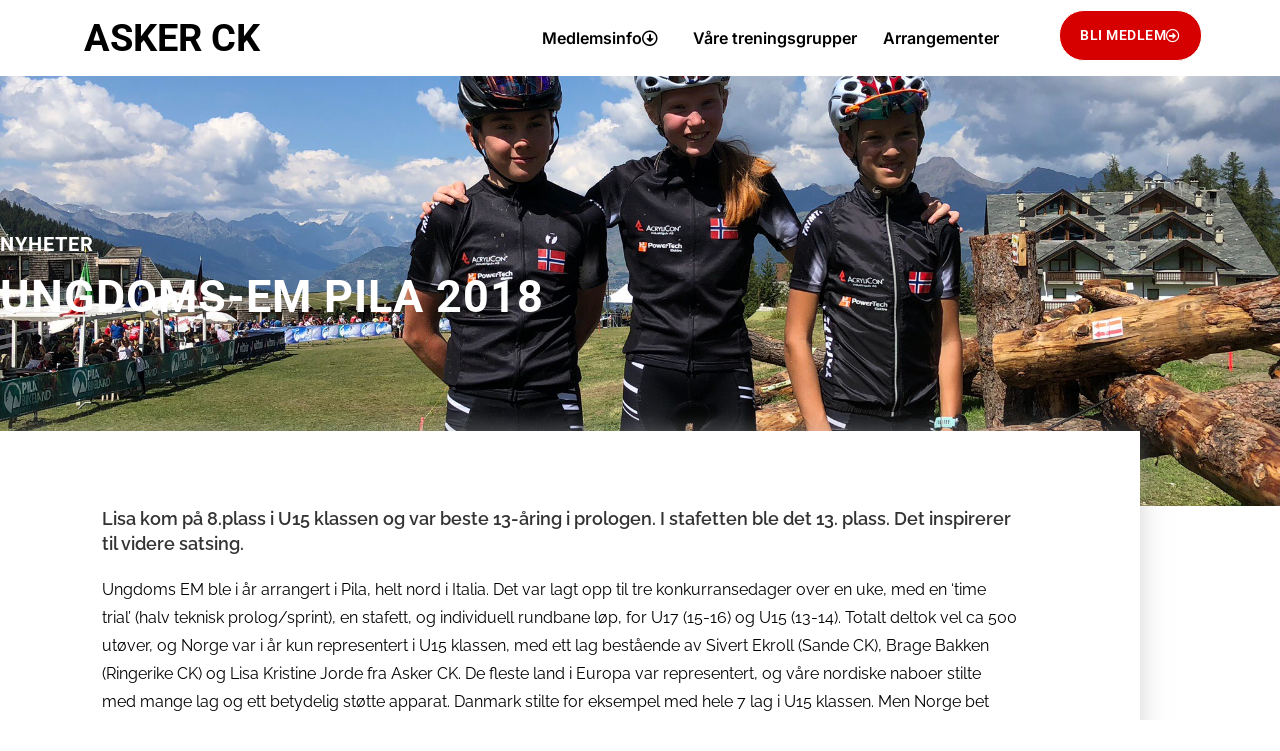

--- FILE ---
content_type: text/html; charset=UTF-8
request_url: https://asker-ck.no/2018/09/ungdoms-em-pila-2018/
body_size: 18985
content:
<!DOCTYPE html>
<html class="html" lang="no">
<head>
	<meta charset="UTF-8">
	<link rel="profile" href="https://gmpg.org/xfn/11">

	<meta name='robots' content='index, follow, max-image-preview:large, max-snippet:-1, max-video-preview:-1' />
	<style>img:is([sizes="auto" i], [sizes^="auto," i]) { contain-intrinsic-size: 3000px 1500px }</style>
	<meta name="viewport" content="width=device-width, initial-scale=1">
	<!-- This site is optimized with the Yoast SEO plugin v26.8 - https://yoast.com/product/yoast-seo-wordpress/ -->
	<title>Ungdoms-EM Pila 2018 - Asker Cykleklubb</title>
	<link rel="canonical" href="https://asker-ck.no/2018/09/ungdoms-em-pila-2018/" />
	<meta property="og:locale" content="en_US" />
	<meta property="og:type" content="article" />
	<meta property="og:title" content="Ungdoms-EM Pila 2018 - Asker Cykleklubb" />
	<meta property="og:description" content="Lisa kom på 8.plass i U15 klassen og var beste 13-åring i prologen. I stafetten ble det 13. plass. Det inspirerer til videre satsing. Ungdoms EM ble i år arrangert i Pila, helt nord i Italia. Det var lagt opp til tre konkurransedager over en uke, med en ‘time trial’ (halv teknisk prolog/sprint), en stafett, [&hellip;]" />
	<meta property="og:url" content="https://asker-ck.no/2018/09/ungdoms-em-pila-2018/" />
	<meta property="og:site_name" content="Asker Cykleklubb" />
	<meta property="article:publisher" content="https://www.facebook.com/groups/2351080956" />
	<meta property="article:published_time" content="2018-09-03T21:19:09+00:00" />
	<meta property="article:modified_time" content="2020-12-21T22:19:29+00:00" />
	<meta property="og:image" content="https://asker-ck.no/wp-content/uploads/2020/12/i430159_1536002966672.jpeg" />
	<meta property="og:image:width" content="2048" />
	<meta property="og:image:height" content="1536" />
	<meta property="og:image:type" content="image/jpeg" />
	<meta name="author" content="Andreas" />
	<meta name="twitter:card" content="summary_large_image" />
	<meta name="twitter:label1" content="Skrevet av" />
	<meta name="twitter:data1" content="Andreas" />
	<meta name="twitter:label2" content="Ansl. lesetid" />
	<meta name="twitter:data2" content="3 minutter" />
	<script type="application/ld+json" class="yoast-schema-graph">{"@context":"https://schema.org","@graph":[{"@type":"Article","@id":"https://asker-ck.no/2018/09/ungdoms-em-pila-2018/#article","isPartOf":{"@id":"https://asker-ck.no/2018/09/ungdoms-em-pila-2018/"},"author":{"name":"Andreas","@id":"https://asker-ck.no/#/schema/person/0038086cd8988ebf527005d934a7136c"},"headline":"Ungdoms-EM Pila 2018","datePublished":"2018-09-03T21:19:09+00:00","dateModified":"2020-12-21T22:19:29+00:00","mainEntityOfPage":{"@id":"https://asker-ck.no/2018/09/ungdoms-em-pila-2018/"},"wordCount":682,"publisher":{"@id":"https://asker-ck.no/#organization"},"image":{"@id":"https://asker-ck.no/2018/09/ungdoms-em-pila-2018/#primaryimage"},"thumbnailUrl":"https://asker-ck.no/wp-content/uploads/2020/12/i430159_1536002966672.jpeg","articleSection":["Terreng"],"inLanguage":"no"},{"@type":"WebPage","@id":"https://asker-ck.no/2018/09/ungdoms-em-pila-2018/","url":"https://asker-ck.no/2018/09/ungdoms-em-pila-2018/","name":"Ungdoms-EM Pila 2018 - Asker Cykleklubb","isPartOf":{"@id":"https://asker-ck.no/#website"},"primaryImageOfPage":{"@id":"https://asker-ck.no/2018/09/ungdoms-em-pila-2018/#primaryimage"},"image":{"@id":"https://asker-ck.no/2018/09/ungdoms-em-pila-2018/#primaryimage"},"thumbnailUrl":"https://asker-ck.no/wp-content/uploads/2020/12/i430159_1536002966672.jpeg","datePublished":"2018-09-03T21:19:09+00:00","dateModified":"2020-12-21T22:19:29+00:00","breadcrumb":{"@id":"https://asker-ck.no/2018/09/ungdoms-em-pila-2018/#breadcrumb"},"inLanguage":"no","potentialAction":[{"@type":"ReadAction","target":["https://asker-ck.no/2018/09/ungdoms-em-pila-2018/"]}]},{"@type":"ImageObject","inLanguage":"no","@id":"https://asker-ck.no/2018/09/ungdoms-em-pila-2018/#primaryimage","url":"https://asker-ck.no/wp-content/uploads/2020/12/i430159_1536002966672.jpeg","contentUrl":"https://asker-ck.no/wp-content/uploads/2020/12/i430159_1536002966672.jpeg","width":2048,"height":1536,"caption":"Ungsoms EM Italia"},{"@type":"BreadcrumbList","@id":"https://asker-ck.no/2018/09/ungdoms-em-pila-2018/#breadcrumb","itemListElement":[{"@type":"ListItem","position":1,"name":"Hjem","item":"https://asker-ck.no/"},{"@type":"ListItem","position":2,"name":"Ungdoms-EM Pila 2018"}]},{"@type":"WebSite","@id":"https://asker-ck.no/#website","url":"https://asker-ck.no/","name":"Asker Cykleklubb","description":"En klubb for alle","publisher":{"@id":"https://asker-ck.no/#organization"},"potentialAction":[{"@type":"SearchAction","target":{"@type":"EntryPoint","urlTemplate":"https://asker-ck.no/?s={search_term_string}"},"query-input":{"@type":"PropertyValueSpecification","valueRequired":true,"valueName":"search_term_string"}}],"inLanguage":"no"},{"@type":"Organization","@id":"https://asker-ck.no/#organization","name":"Asker CK","url":"https://asker-ck.no/","logo":{"@type":"ImageObject","inLanguage":"no","@id":"https://asker-ck.no/#/schema/logo/image/","url":"https://asker-ck.no/wp-content/uploads/2020/11/Skjermbilde-2020-11-08-kl.-16.51.47.png","contentUrl":"https://asker-ck.no/wp-content/uploads/2020/11/Skjermbilde-2020-11-08-kl.-16.51.47.png","width":1134,"height":982,"caption":"Asker CK"},"image":{"@id":"https://asker-ck.no/#/schema/logo/image/"},"sameAs":["https://www.facebook.com/groups/2351080956","https://www.instagram.com/asker.ck/"]},{"@type":"Person","@id":"https://asker-ck.no/#/schema/person/0038086cd8988ebf527005d934a7136c","name":"Andreas","image":{"@type":"ImageObject","inLanguage":"no","@id":"https://asker-ck.no/#/schema/person/image/","url":"https://secure.gravatar.com/avatar/36a59b4631c20a0e80826ae28967264f?s=96&d=mm&r=g","contentUrl":"https://secure.gravatar.com/avatar/36a59b4631c20a0e80826ae28967264f?s=96&d=mm&r=g","caption":"Andreas"},"sameAs":["https://asker-ck.no"],"url":"https://asker-ck.no/author/andreas/"}]}</script>
	<!-- / Yoast SEO plugin. -->


<link rel="alternate" type="application/rss+xml" title="Asker Cykleklubb &raquo; strøm" href="https://asker-ck.no/feed/" />
<link rel="alternate" type="application/rss+xml" title="Asker Cykleklubb &raquo; kommentarstrøm" href="https://asker-ck.no/comments/feed/" />
<script>
window._wpemojiSettings = {"baseUrl":"https:\/\/s.w.org\/images\/core\/emoji\/15.0.3\/72x72\/","ext":".png","svgUrl":"https:\/\/s.w.org\/images\/core\/emoji\/15.0.3\/svg\/","svgExt":".svg","source":{"concatemoji":"https:\/\/asker-ck.no\/wp-includes\/js\/wp-emoji-release.min.js?ver=6.7.4"}};
/*! This file is auto-generated */
!function(i,n){var o,s,e;function c(e){try{var t={supportTests:e,timestamp:(new Date).valueOf()};sessionStorage.setItem(o,JSON.stringify(t))}catch(e){}}function p(e,t,n){e.clearRect(0,0,e.canvas.width,e.canvas.height),e.fillText(t,0,0);var t=new Uint32Array(e.getImageData(0,0,e.canvas.width,e.canvas.height).data),r=(e.clearRect(0,0,e.canvas.width,e.canvas.height),e.fillText(n,0,0),new Uint32Array(e.getImageData(0,0,e.canvas.width,e.canvas.height).data));return t.every(function(e,t){return e===r[t]})}function u(e,t,n){switch(t){case"flag":return n(e,"\ud83c\udff3\ufe0f\u200d\u26a7\ufe0f","\ud83c\udff3\ufe0f\u200b\u26a7\ufe0f")?!1:!n(e,"\ud83c\uddfa\ud83c\uddf3","\ud83c\uddfa\u200b\ud83c\uddf3")&&!n(e,"\ud83c\udff4\udb40\udc67\udb40\udc62\udb40\udc65\udb40\udc6e\udb40\udc67\udb40\udc7f","\ud83c\udff4\u200b\udb40\udc67\u200b\udb40\udc62\u200b\udb40\udc65\u200b\udb40\udc6e\u200b\udb40\udc67\u200b\udb40\udc7f");case"emoji":return!n(e,"\ud83d\udc26\u200d\u2b1b","\ud83d\udc26\u200b\u2b1b")}return!1}function f(e,t,n){var r="undefined"!=typeof WorkerGlobalScope&&self instanceof WorkerGlobalScope?new OffscreenCanvas(300,150):i.createElement("canvas"),a=r.getContext("2d",{willReadFrequently:!0}),o=(a.textBaseline="top",a.font="600 32px Arial",{});return e.forEach(function(e){o[e]=t(a,e,n)}),o}function t(e){var t=i.createElement("script");t.src=e,t.defer=!0,i.head.appendChild(t)}"undefined"!=typeof Promise&&(o="wpEmojiSettingsSupports",s=["flag","emoji"],n.supports={everything:!0,everythingExceptFlag:!0},e=new Promise(function(e){i.addEventListener("DOMContentLoaded",e,{once:!0})}),new Promise(function(t){var n=function(){try{var e=JSON.parse(sessionStorage.getItem(o));if("object"==typeof e&&"number"==typeof e.timestamp&&(new Date).valueOf()<e.timestamp+604800&&"object"==typeof e.supportTests)return e.supportTests}catch(e){}return null}();if(!n){if("undefined"!=typeof Worker&&"undefined"!=typeof OffscreenCanvas&&"undefined"!=typeof URL&&URL.createObjectURL&&"undefined"!=typeof Blob)try{var e="postMessage("+f.toString()+"("+[JSON.stringify(s),u.toString(),p.toString()].join(",")+"));",r=new Blob([e],{type:"text/javascript"}),a=new Worker(URL.createObjectURL(r),{name:"wpTestEmojiSupports"});return void(a.onmessage=function(e){c(n=e.data),a.terminate(),t(n)})}catch(e){}c(n=f(s,u,p))}t(n)}).then(function(e){for(var t in e)n.supports[t]=e[t],n.supports.everything=n.supports.everything&&n.supports[t],"flag"!==t&&(n.supports.everythingExceptFlag=n.supports.everythingExceptFlag&&n.supports[t]);n.supports.everythingExceptFlag=n.supports.everythingExceptFlag&&!n.supports.flag,n.DOMReady=!1,n.readyCallback=function(){n.DOMReady=!0}}).then(function(){return e}).then(function(){var e;n.supports.everything||(n.readyCallback(),(e=n.source||{}).concatemoji?t(e.concatemoji):e.wpemoji&&e.twemoji&&(t(e.twemoji),t(e.wpemoji)))}))}((window,document),window._wpemojiSettings);
</script>
<style id='wp-emoji-styles-inline-css'>

	img.wp-smiley, img.emoji {
		display: inline !important;
		border: none !important;
		box-shadow: none !important;
		height: 1em !important;
		width: 1em !important;
		margin: 0 0.07em !important;
		vertical-align: -0.1em !important;
		background: none !important;
		padding: 0 !important;
	}
</style>
<link rel='stylesheet' id='wp-block-library-css' href='https://asker-ck.no/wp-includes/css/dist/block-library/style.min.css?ver=6.7.4' media='all' />
<style id='wp-block-library-theme-inline-css'>
.wp-block-audio :where(figcaption){color:#555;font-size:13px;text-align:center}.is-dark-theme .wp-block-audio :where(figcaption){color:#ffffffa6}.wp-block-audio{margin:0 0 1em}.wp-block-code{border:1px solid #ccc;border-radius:4px;font-family:Menlo,Consolas,monaco,monospace;padding:.8em 1em}.wp-block-embed :where(figcaption){color:#555;font-size:13px;text-align:center}.is-dark-theme .wp-block-embed :where(figcaption){color:#ffffffa6}.wp-block-embed{margin:0 0 1em}.blocks-gallery-caption{color:#555;font-size:13px;text-align:center}.is-dark-theme .blocks-gallery-caption{color:#ffffffa6}:root :where(.wp-block-image figcaption){color:#555;font-size:13px;text-align:center}.is-dark-theme :root :where(.wp-block-image figcaption){color:#ffffffa6}.wp-block-image{margin:0 0 1em}.wp-block-pullquote{border-bottom:4px solid;border-top:4px solid;color:currentColor;margin-bottom:1.75em}.wp-block-pullquote cite,.wp-block-pullquote footer,.wp-block-pullquote__citation{color:currentColor;font-size:.8125em;font-style:normal;text-transform:uppercase}.wp-block-quote{border-left:.25em solid;margin:0 0 1.75em;padding-left:1em}.wp-block-quote cite,.wp-block-quote footer{color:currentColor;font-size:.8125em;font-style:normal;position:relative}.wp-block-quote:where(.has-text-align-right){border-left:none;border-right:.25em solid;padding-left:0;padding-right:1em}.wp-block-quote:where(.has-text-align-center){border:none;padding-left:0}.wp-block-quote.is-large,.wp-block-quote.is-style-large,.wp-block-quote:where(.is-style-plain){border:none}.wp-block-search .wp-block-search__label{font-weight:700}.wp-block-search__button{border:1px solid #ccc;padding:.375em .625em}:where(.wp-block-group.has-background){padding:1.25em 2.375em}.wp-block-separator.has-css-opacity{opacity:.4}.wp-block-separator{border:none;border-bottom:2px solid;margin-left:auto;margin-right:auto}.wp-block-separator.has-alpha-channel-opacity{opacity:1}.wp-block-separator:not(.is-style-wide):not(.is-style-dots){width:100px}.wp-block-separator.has-background:not(.is-style-dots){border-bottom:none;height:1px}.wp-block-separator.has-background:not(.is-style-wide):not(.is-style-dots){height:2px}.wp-block-table{margin:0 0 1em}.wp-block-table td,.wp-block-table th{word-break:normal}.wp-block-table :where(figcaption){color:#555;font-size:13px;text-align:center}.is-dark-theme .wp-block-table :where(figcaption){color:#ffffffa6}.wp-block-video :where(figcaption){color:#555;font-size:13px;text-align:center}.is-dark-theme .wp-block-video :where(figcaption){color:#ffffffa6}.wp-block-video{margin:0 0 1em}:root :where(.wp-block-template-part.has-background){margin-bottom:0;margin-top:0;padding:1.25em 2.375em}
</style>
<style id='classic-theme-styles-inline-css'>
/*! This file is auto-generated */
.wp-block-button__link{color:#fff;background-color:#32373c;border-radius:9999px;box-shadow:none;text-decoration:none;padding:calc(.667em + 2px) calc(1.333em + 2px);font-size:1.125em}.wp-block-file__button{background:#32373c;color:#fff;text-decoration:none}
</style>
<style id='global-styles-inline-css'>
:root{--wp--preset--aspect-ratio--square: 1;--wp--preset--aspect-ratio--4-3: 4/3;--wp--preset--aspect-ratio--3-4: 3/4;--wp--preset--aspect-ratio--3-2: 3/2;--wp--preset--aspect-ratio--2-3: 2/3;--wp--preset--aspect-ratio--16-9: 16/9;--wp--preset--aspect-ratio--9-16: 9/16;--wp--preset--color--black: #000000;--wp--preset--color--cyan-bluish-gray: #abb8c3;--wp--preset--color--white: #ffffff;--wp--preset--color--pale-pink: #f78da7;--wp--preset--color--vivid-red: #cf2e2e;--wp--preset--color--luminous-vivid-orange: #ff6900;--wp--preset--color--luminous-vivid-amber: #fcb900;--wp--preset--color--light-green-cyan: #7bdcb5;--wp--preset--color--vivid-green-cyan: #00d084;--wp--preset--color--pale-cyan-blue: #8ed1fc;--wp--preset--color--vivid-cyan-blue: #0693e3;--wp--preset--color--vivid-purple: #9b51e0;--wp--preset--gradient--vivid-cyan-blue-to-vivid-purple: linear-gradient(135deg,rgba(6,147,227,1) 0%,rgb(155,81,224) 100%);--wp--preset--gradient--light-green-cyan-to-vivid-green-cyan: linear-gradient(135deg,rgb(122,220,180) 0%,rgb(0,208,130) 100%);--wp--preset--gradient--luminous-vivid-amber-to-luminous-vivid-orange: linear-gradient(135deg,rgba(252,185,0,1) 0%,rgba(255,105,0,1) 100%);--wp--preset--gradient--luminous-vivid-orange-to-vivid-red: linear-gradient(135deg,rgba(255,105,0,1) 0%,rgb(207,46,46) 100%);--wp--preset--gradient--very-light-gray-to-cyan-bluish-gray: linear-gradient(135deg,rgb(238,238,238) 0%,rgb(169,184,195) 100%);--wp--preset--gradient--cool-to-warm-spectrum: linear-gradient(135deg,rgb(74,234,220) 0%,rgb(151,120,209) 20%,rgb(207,42,186) 40%,rgb(238,44,130) 60%,rgb(251,105,98) 80%,rgb(254,248,76) 100%);--wp--preset--gradient--blush-light-purple: linear-gradient(135deg,rgb(255,206,236) 0%,rgb(152,150,240) 100%);--wp--preset--gradient--blush-bordeaux: linear-gradient(135deg,rgb(254,205,165) 0%,rgb(254,45,45) 50%,rgb(107,0,62) 100%);--wp--preset--gradient--luminous-dusk: linear-gradient(135deg,rgb(255,203,112) 0%,rgb(199,81,192) 50%,rgb(65,88,208) 100%);--wp--preset--gradient--pale-ocean: linear-gradient(135deg,rgb(255,245,203) 0%,rgb(182,227,212) 50%,rgb(51,167,181) 100%);--wp--preset--gradient--electric-grass: linear-gradient(135deg,rgb(202,248,128) 0%,rgb(113,206,126) 100%);--wp--preset--gradient--midnight: linear-gradient(135deg,rgb(2,3,129) 0%,rgb(40,116,252) 100%);--wp--preset--font-size--small: 13px;--wp--preset--font-size--medium: 20px;--wp--preset--font-size--large: 36px;--wp--preset--font-size--x-large: 42px;--wp--preset--spacing--20: 0.44rem;--wp--preset--spacing--30: 0.67rem;--wp--preset--spacing--40: 1rem;--wp--preset--spacing--50: 1.5rem;--wp--preset--spacing--60: 2.25rem;--wp--preset--spacing--70: 3.38rem;--wp--preset--spacing--80: 5.06rem;--wp--preset--shadow--natural: 6px 6px 9px rgba(0, 0, 0, 0.2);--wp--preset--shadow--deep: 12px 12px 50px rgba(0, 0, 0, 0.4);--wp--preset--shadow--sharp: 6px 6px 0px rgba(0, 0, 0, 0.2);--wp--preset--shadow--outlined: 6px 6px 0px -3px rgba(255, 255, 255, 1), 6px 6px rgba(0, 0, 0, 1);--wp--preset--shadow--crisp: 6px 6px 0px rgba(0, 0, 0, 1);}:where(.is-layout-flex){gap: 0.5em;}:where(.is-layout-grid){gap: 0.5em;}body .is-layout-flex{display: flex;}.is-layout-flex{flex-wrap: wrap;align-items: center;}.is-layout-flex > :is(*, div){margin: 0;}body .is-layout-grid{display: grid;}.is-layout-grid > :is(*, div){margin: 0;}:where(.wp-block-columns.is-layout-flex){gap: 2em;}:where(.wp-block-columns.is-layout-grid){gap: 2em;}:where(.wp-block-post-template.is-layout-flex){gap: 1.25em;}:where(.wp-block-post-template.is-layout-grid){gap: 1.25em;}.has-black-color{color: var(--wp--preset--color--black) !important;}.has-cyan-bluish-gray-color{color: var(--wp--preset--color--cyan-bluish-gray) !important;}.has-white-color{color: var(--wp--preset--color--white) !important;}.has-pale-pink-color{color: var(--wp--preset--color--pale-pink) !important;}.has-vivid-red-color{color: var(--wp--preset--color--vivid-red) !important;}.has-luminous-vivid-orange-color{color: var(--wp--preset--color--luminous-vivid-orange) !important;}.has-luminous-vivid-amber-color{color: var(--wp--preset--color--luminous-vivid-amber) !important;}.has-light-green-cyan-color{color: var(--wp--preset--color--light-green-cyan) !important;}.has-vivid-green-cyan-color{color: var(--wp--preset--color--vivid-green-cyan) !important;}.has-pale-cyan-blue-color{color: var(--wp--preset--color--pale-cyan-blue) !important;}.has-vivid-cyan-blue-color{color: var(--wp--preset--color--vivid-cyan-blue) !important;}.has-vivid-purple-color{color: var(--wp--preset--color--vivid-purple) !important;}.has-black-background-color{background-color: var(--wp--preset--color--black) !important;}.has-cyan-bluish-gray-background-color{background-color: var(--wp--preset--color--cyan-bluish-gray) !important;}.has-white-background-color{background-color: var(--wp--preset--color--white) !important;}.has-pale-pink-background-color{background-color: var(--wp--preset--color--pale-pink) !important;}.has-vivid-red-background-color{background-color: var(--wp--preset--color--vivid-red) !important;}.has-luminous-vivid-orange-background-color{background-color: var(--wp--preset--color--luminous-vivid-orange) !important;}.has-luminous-vivid-amber-background-color{background-color: var(--wp--preset--color--luminous-vivid-amber) !important;}.has-light-green-cyan-background-color{background-color: var(--wp--preset--color--light-green-cyan) !important;}.has-vivid-green-cyan-background-color{background-color: var(--wp--preset--color--vivid-green-cyan) !important;}.has-pale-cyan-blue-background-color{background-color: var(--wp--preset--color--pale-cyan-blue) !important;}.has-vivid-cyan-blue-background-color{background-color: var(--wp--preset--color--vivid-cyan-blue) !important;}.has-vivid-purple-background-color{background-color: var(--wp--preset--color--vivid-purple) !important;}.has-black-border-color{border-color: var(--wp--preset--color--black) !important;}.has-cyan-bluish-gray-border-color{border-color: var(--wp--preset--color--cyan-bluish-gray) !important;}.has-white-border-color{border-color: var(--wp--preset--color--white) !important;}.has-pale-pink-border-color{border-color: var(--wp--preset--color--pale-pink) !important;}.has-vivid-red-border-color{border-color: var(--wp--preset--color--vivid-red) !important;}.has-luminous-vivid-orange-border-color{border-color: var(--wp--preset--color--luminous-vivid-orange) !important;}.has-luminous-vivid-amber-border-color{border-color: var(--wp--preset--color--luminous-vivid-amber) !important;}.has-light-green-cyan-border-color{border-color: var(--wp--preset--color--light-green-cyan) !important;}.has-vivid-green-cyan-border-color{border-color: var(--wp--preset--color--vivid-green-cyan) !important;}.has-pale-cyan-blue-border-color{border-color: var(--wp--preset--color--pale-cyan-blue) !important;}.has-vivid-cyan-blue-border-color{border-color: var(--wp--preset--color--vivid-cyan-blue) !important;}.has-vivid-purple-border-color{border-color: var(--wp--preset--color--vivid-purple) !important;}.has-vivid-cyan-blue-to-vivid-purple-gradient-background{background: var(--wp--preset--gradient--vivid-cyan-blue-to-vivid-purple) !important;}.has-light-green-cyan-to-vivid-green-cyan-gradient-background{background: var(--wp--preset--gradient--light-green-cyan-to-vivid-green-cyan) !important;}.has-luminous-vivid-amber-to-luminous-vivid-orange-gradient-background{background: var(--wp--preset--gradient--luminous-vivid-amber-to-luminous-vivid-orange) !important;}.has-luminous-vivid-orange-to-vivid-red-gradient-background{background: var(--wp--preset--gradient--luminous-vivid-orange-to-vivid-red) !important;}.has-very-light-gray-to-cyan-bluish-gray-gradient-background{background: var(--wp--preset--gradient--very-light-gray-to-cyan-bluish-gray) !important;}.has-cool-to-warm-spectrum-gradient-background{background: var(--wp--preset--gradient--cool-to-warm-spectrum) !important;}.has-blush-light-purple-gradient-background{background: var(--wp--preset--gradient--blush-light-purple) !important;}.has-blush-bordeaux-gradient-background{background: var(--wp--preset--gradient--blush-bordeaux) !important;}.has-luminous-dusk-gradient-background{background: var(--wp--preset--gradient--luminous-dusk) !important;}.has-pale-ocean-gradient-background{background: var(--wp--preset--gradient--pale-ocean) !important;}.has-electric-grass-gradient-background{background: var(--wp--preset--gradient--electric-grass) !important;}.has-midnight-gradient-background{background: var(--wp--preset--gradient--midnight) !important;}.has-small-font-size{font-size: var(--wp--preset--font-size--small) !important;}.has-medium-font-size{font-size: var(--wp--preset--font-size--medium) !important;}.has-large-font-size{font-size: var(--wp--preset--font-size--large) !important;}.has-x-large-font-size{font-size: var(--wp--preset--font-size--x-large) !important;}
:where(.wp-block-post-template.is-layout-flex){gap: 1.25em;}:where(.wp-block-post-template.is-layout-grid){gap: 1.25em;}
:where(.wp-block-columns.is-layout-flex){gap: 2em;}:where(.wp-block-columns.is-layout-grid){gap: 2em;}
:root :where(.wp-block-pullquote){font-size: 1.5em;line-height: 1.6;}
</style>
<link rel='stylesheet' id='font-awesome-css' href='https://asker-ck.no/wp-content/themes/oceanwp/assets/fonts/fontawesome/css/all.min.css?ver=6.7.2' media='all' />
<link rel='stylesheet' id='simple-line-icons-css' href='https://asker-ck.no/wp-content/themes/oceanwp/assets/css/third/simple-line-icons.min.css?ver=2.4.0' media='all' />
<link rel='stylesheet' id='oceanwp-style-css' href='https://asker-ck.no/wp-content/themes/oceanwp/assets/css/style.min.css?ver=4.1.4' media='all' />
<link rel='stylesheet' id='elementor-frontend-css' href='https://asker-ck.no/wp-content/plugins/elementor/assets/css/frontend.min.css?ver=3.34.2' media='all' />
<style id='elementor-frontend-inline-css'>
.elementor-430 .elementor-element.elementor-element-233831f2:not(.elementor-motion-effects-element-type-background), .elementor-430 .elementor-element.elementor-element-233831f2 > .elementor-motion-effects-container > .elementor-motion-effects-layer{background-image:url("https://asker-ck.no/wp-content/uploads/2020/12/i430159_1536002966672.jpeg");}
</style>
<link rel='stylesheet' id='widget-image-css' href='https://asker-ck.no/wp-content/plugins/elementor/assets/css/widget-image.min.css?ver=3.34.2' media='all' />
<link rel='stylesheet' id='widget-heading-css' href='https://asker-ck.no/wp-content/plugins/elementor/assets/css/widget-heading.min.css?ver=3.34.2' media='all' />
<link rel='stylesheet' id='widget-nav-menu-css' href='https://asker-ck.no/wp-content/plugins/elementor-pro/assets/css/widget-nav-menu.min.css?ver=3.32.1' media='all' />
<link rel='stylesheet' id='widget-icon-list-css' href='https://asker-ck.no/wp-content/plugins/elementor/assets/css/widget-icon-list.min.css?ver=3.34.2' media='all' />
<link rel='stylesheet' id='e-animation-grow-css' href='https://asker-ck.no/wp-content/plugins/elementor/assets/lib/animations/styles/e-animation-grow.min.css?ver=3.34.2' media='all' />
<link rel='stylesheet' id='e-animation-fadeIn-css' href='https://asker-ck.no/wp-content/plugins/elementor/assets/lib/animations/styles/fadeIn.min.css?ver=3.34.2' media='all' />
<link rel='stylesheet' id='widget-post-navigation-css' href='https://asker-ck.no/wp-content/plugins/elementor-pro/assets/css/widget-post-navigation.min.css?ver=3.32.1' media='all' />
<link rel='stylesheet' id='e-animation-shrink-css' href='https://asker-ck.no/wp-content/plugins/elementor/assets/lib/animations/styles/e-animation-shrink.min.css?ver=3.34.2' media='all' />
<link rel='stylesheet' id='elementor-icons-css' href='https://asker-ck.no/wp-content/plugins/elementor/assets/lib/eicons/css/elementor-icons.min.css?ver=5.46.0' media='all' />
<link rel='stylesheet' id='elementor-post-10-css' href='https://asker-ck.no/wp-content/uploads/elementor/css/post-10.css?ver=1769085339' media='all' />
<link rel='stylesheet' id='elementor-post-109-css' href='https://asker-ck.no/wp-content/uploads/elementor/css/post-109.css?ver=1769085340' media='all' />
<link rel='stylesheet' id='elementor-post-528-css' href='https://asker-ck.no/wp-content/uploads/elementor/css/post-528.css?ver=1769085341' media='all' />
<link rel='stylesheet' id='elementor-post-430-css' href='https://asker-ck.no/wp-content/uploads/elementor/css/post-430.css?ver=1769090968' media='all' />
<link rel='stylesheet' id='oe-widgets-style-css' href='https://asker-ck.no/wp-content/plugins/ocean-extra/assets/css/widgets.css?ver=6.7.4' media='all' />
<link rel='stylesheet' id='elementor-gf-local-inter-css' href='https://asker-ck.no/wp-content/uploads/elementor/google-fonts/css/inter.css?ver=1742843264' media='all' />
<link rel='stylesheet' id='elementor-gf-local-roboto-css' href='https://asker-ck.no/wp-content/uploads/elementor/google-fonts/css/roboto.css?ver=1742843288' media='all' />
<link rel='stylesheet' id='elementor-gf-local-raleway-css' href='https://asker-ck.no/wp-content/uploads/elementor/google-fonts/css/raleway.css?ver=1742843307' media='all' />
<link rel='stylesheet' id='elementor-gf-local-karla-css' href='https://asker-ck.no/wp-content/uploads/elementor/google-fonts/css/karla.css?ver=1742843309' media='all' />
<link rel='stylesheet' id='elementor-gf-local-montserrat-css' href='https://asker-ck.no/wp-content/uploads/elementor/google-fonts/css/montserrat.css?ver=1742843294' media='all' />
<link rel='stylesheet' id='elementor-icons-shared-0-css' href='https://asker-ck.no/wp-content/plugins/elementor/assets/lib/font-awesome/css/fontawesome.min.css?ver=5.15.3' media='all' />
<link rel='stylesheet' id='elementor-icons-fa-regular-css' href='https://asker-ck.no/wp-content/plugins/elementor/assets/lib/font-awesome/css/regular.min.css?ver=5.15.3' media='all' />
<link rel='stylesheet' id='elementor-icons-fa-solid-css' href='https://asker-ck.no/wp-content/plugins/elementor/assets/lib/font-awesome/css/solid.min.css?ver=5.15.3' media='all' />
<link rel='stylesheet' id='elementor-icons-fa-brands-css' href='https://asker-ck.no/wp-content/plugins/elementor/assets/lib/font-awesome/css/brands.min.css?ver=5.15.3' media='all' />
<script src="https://asker-ck.no/wp-includes/js/jquery/jquery.min.js?ver=3.7.1" id="jquery-core-js"></script>
<script src="https://asker-ck.no/wp-includes/js/jquery/jquery-migrate.min.js?ver=3.4.1" id="jquery-migrate-js"></script>
<link rel="https://api.w.org/" href="https://asker-ck.no/wp-json/" /><link rel="alternate" title="JSON" type="application/json" href="https://asker-ck.no/wp-json/wp/v2/posts/867" /><link rel="EditURI" type="application/rsd+xml" title="RSD" href="https://asker-ck.no/xmlrpc.php?rsd" />
<meta name="generator" content="WordPress 6.7.4" />
<link rel='shortlink' href='https://asker-ck.no/?p=867' />
<link rel="alternate" title="oEmbed (JSON)" type="application/json+oembed" href="https://asker-ck.no/wp-json/oembed/1.0/embed?url=https%3A%2F%2Fasker-ck.no%2F2018%2F09%2Fungdoms-em-pila-2018%2F" />
<link rel="alternate" title="oEmbed (XML)" type="text/xml+oembed" href="https://asker-ck.no/wp-json/oembed/1.0/embed?url=https%3A%2F%2Fasker-ck.no%2F2018%2F09%2Fungdoms-em-pila-2018%2F&#038;format=xml" />
<!-- Global site tag (gtag.js) - Google Analytics -->
<script async src="https://www.googletagmanager.com/gtag/js?id=G-Z8QDSZYH9C"></script>
<script>
  window.dataLayer = window.dataLayer || [];
  function gtag(){dataLayer.push(arguments);}
  gtag('js', new Date());

  gtag('config', 'G-Z8QDSZYH9C');
</script>
<meta name="generator" content="Elementor 3.34.2; features: additional_custom_breakpoints; settings: css_print_method-external, google_font-enabled, font_display-auto">
<style>.recentcomments a{display:inline !important;padding:0 !important;margin:0 !important;}</style>			<style>
				.e-con.e-parent:nth-of-type(n+4):not(.e-lazyloaded):not(.e-no-lazyload),
				.e-con.e-parent:nth-of-type(n+4):not(.e-lazyloaded):not(.e-no-lazyload) * {
					background-image: none !important;
				}
				@media screen and (max-height: 1024px) {
					.e-con.e-parent:nth-of-type(n+3):not(.e-lazyloaded):not(.e-no-lazyload),
					.e-con.e-parent:nth-of-type(n+3):not(.e-lazyloaded):not(.e-no-lazyload) * {
						background-image: none !important;
					}
				}
				@media screen and (max-height: 640px) {
					.e-con.e-parent:nth-of-type(n+2):not(.e-lazyloaded):not(.e-no-lazyload),
					.e-con.e-parent:nth-of-type(n+2):not(.e-lazyloaded):not(.e-no-lazyload) * {
						background-image: none !important;
					}
				}
			</style>
			<link rel="icon" href="https://asker-ck.no/wp-content/uploads/2020/11/cropped-Skjermbilde-2020-11-08-kl.-16.51.47-32x32.png" sizes="32x32" />
<link rel="icon" href="https://asker-ck.no/wp-content/uploads/2020/11/cropped-Skjermbilde-2020-11-08-kl.-16.51.47-192x192.png" sizes="192x192" />
<link rel="apple-touch-icon" href="https://asker-ck.no/wp-content/uploads/2020/11/cropped-Skjermbilde-2020-11-08-kl.-16.51.47-180x180.png" />
<meta name="msapplication-TileImage" content="https://asker-ck.no/wp-content/uploads/2020/11/cropped-Skjermbilde-2020-11-08-kl.-16.51.47-270x270.png" />
		<style id="wp-custom-css">
			/** Start Template Kit CSS:Home Renovations (css/customizer.css) **//* Larger Image Carousel */.envato-kit-122-large-carousel .elementor-image-carousel{padding-bottom:50px;overflow:hidden}.envato-kit-122-large-carousel .elementor-slick-slider ul.slick-dots{bottom:5px}.envato-kit-122-large-carousel .slick-list{margin-left:-30% !important;margin-right:-30%}/* About 2 */.envato-kit-122-fixed{height:100%;position:fixed}.envato-kit-122-fixed:nth-child(2){left:12.97%}.envato-kit-122-scrollable{left:calc(12.97% + 28.515%)}/* Circle Avatar */.envato-kit-122-member img{border-radius:50%}/** End Template Kit CSS:Home Renovations (css/customizer.css) **//** Start Block Kit CSS:72-3-34d2cc762876498c8f6be5405a48e6e2 **/.envato-block__preview{overflow:visible}/*Kit 69 Custom Styling for buttons */.envato-kit-69-slide-btn .elementor-button,.envato-kit-69-cta-btn .elementor-button,.envato-kit-69-flip-btn .elementor-button{border-left:0 !important;border-bottom:0 !important;border-right:0 !important;padding:15px 0 0 !important}.envato-kit-69-slide-btn .elementor-slide-button:hover,.envato-kit-69-cta-btn .elementor-button:hover,.envato-kit-69-flip-btn .elementor-button:hover{margin-bottom:20px}.envato-kit-69-menu .elementor-nav-menu--main a:hover{margin-top:-7px;padding-top:4px;border-bottom:1px solid #FFF}/* Fix menu dropdown width */.envato-kit-69-menu .elementor-nav-menu--dropdown{width:100% !important}/** End Block Kit CSS:72-3-34d2cc762876498c8f6be5405a48e6e2 **//** Start Block Kit CSS:105-3-0fb64e69c49a8e10692d28840c54ef95 **/.envato-kit-102-phone-overlay{position:absolute !important;display:block !important;top:0;left:0;right:0;margin:auto;z-index:1}/** End Block Kit CSS:105-3-0fb64e69c49a8e10692d28840c54ef95 **/		</style>
		<!-- OceanWP CSS -->
<style type="text/css">
/* Colors */a:hover,a.light:hover,.theme-heading .text::before,.theme-heading .text::after,#top-bar-content >a:hover,#top-bar-social li.oceanwp-email a:hover,#site-navigation-wrap .dropdown-menu >li >a:hover,#site-header.medium-header #medium-searchform button:hover,.oceanwp-mobile-menu-icon a:hover,.blog-entry.post .blog-entry-header .entry-title a:hover,.blog-entry.post .blog-entry-readmore a:hover,.blog-entry.thumbnail-entry .blog-entry-category a,ul.meta li a:hover,.dropcap,.single nav.post-navigation .nav-links .title,body .related-post-title a:hover,body #wp-calendar caption,body .contact-info-widget.default i,body .contact-info-widget.big-icons i,body .custom-links-widget .oceanwp-custom-links li a:hover,body .custom-links-widget .oceanwp-custom-links li a:hover:before,body .posts-thumbnails-widget li a:hover,body .social-widget li.oceanwp-email a:hover,.comment-author .comment-meta .comment-reply-link,#respond #cancel-comment-reply-link:hover,#footer-widgets .footer-box a:hover,#footer-bottom a:hover,#footer-bottom #footer-bottom-menu a:hover,.sidr a:hover,.sidr-class-dropdown-toggle:hover,.sidr-class-menu-item-has-children.active >a,.sidr-class-menu-item-has-children.active >a >.sidr-class-dropdown-toggle,input[type=checkbox]:checked:before{color:#0a0000}.single nav.post-navigation .nav-links .title .owp-icon use,.blog-entry.post .blog-entry-readmore a:hover .owp-icon use,body .contact-info-widget.default .owp-icon use,body .contact-info-widget.big-icons .owp-icon use{stroke:#0a0000}input[type="button"],input[type="reset"],input[type="submit"],button[type="submit"],.button,#site-navigation-wrap .dropdown-menu >li.btn >a >span,.thumbnail:hover i,.thumbnail:hover .link-post-svg-icon,.post-quote-content,.omw-modal .omw-close-modal,body .contact-info-widget.big-icons li:hover i,body .contact-info-widget.big-icons li:hover .owp-icon,body div.wpforms-container-full .wpforms-form input[type=submit],body div.wpforms-container-full .wpforms-form button[type=submit],body div.wpforms-container-full .wpforms-form .wpforms-page-button,.woocommerce-cart .wp-element-button,.woocommerce-checkout .wp-element-button,.wp-block-button__link{background-color:#0a0000}.widget-title{border-color:#0a0000}blockquote{border-color:#0a0000}.wp-block-quote{border-color:#0a0000}#searchform-dropdown{border-color:#0a0000}.dropdown-menu .sub-menu{border-color:#0a0000}.blog-entry.large-entry .blog-entry-readmore a:hover{border-color:#0a0000}.oceanwp-newsletter-form-wrap input[type="email"]:focus{border-color:#0a0000}.social-widget li.oceanwp-email a:hover{border-color:#0a0000}#respond #cancel-comment-reply-link:hover{border-color:#0a0000}body .contact-info-widget.big-icons li:hover i{border-color:#0a0000}body .contact-info-widget.big-icons li:hover .owp-icon{border-color:#0a0000}#footer-widgets .oceanwp-newsletter-form-wrap input[type="email"]:focus{border-color:#0a0000}input[type="button"]:hover,input[type="reset"]:hover,input[type="submit"]:hover,button[type="submit"]:hover,input[type="button"]:focus,input[type="reset"]:focus,input[type="submit"]:focus,button[type="submit"]:focus,.button:hover,.button:focus,#site-navigation-wrap .dropdown-menu >li.btn >a:hover >span,.post-quote-author,.omw-modal .omw-close-modal:hover,body div.wpforms-container-full .wpforms-form input[type=submit]:hover,body div.wpforms-container-full .wpforms-form button[type=submit]:hover,body div.wpforms-container-full .wpforms-form .wpforms-page-button:hover,.woocommerce-cart .wp-element-button:hover,.woocommerce-checkout .wp-element-button:hover,.wp-block-button__link:hover{background-color:#0a0000}a:hover{color:#5b5b5b}a:hover .owp-icon use{stroke:#5b5b5b}body .theme-button,body input[type="submit"],body button[type="submit"],body button,body .button,body div.wpforms-container-full .wpforms-form input[type=submit],body div.wpforms-container-full .wpforms-form button[type=submit],body div.wpforms-container-full .wpforms-form .wpforms-page-button,.woocommerce-cart .wp-element-button,.woocommerce-checkout .wp-element-button,.wp-block-button__link{border-color:#ffffff}body .theme-button:hover,body input[type="submit"]:hover,body button[type="submit"]:hover,body button:hover,body .button:hover,body div.wpforms-container-full .wpforms-form input[type=submit]:hover,body div.wpforms-container-full .wpforms-form input[type=submit]:active,body div.wpforms-container-full .wpforms-form button[type=submit]:hover,body div.wpforms-container-full .wpforms-form button[type=submit]:active,body div.wpforms-container-full .wpforms-form .wpforms-page-button:hover,body div.wpforms-container-full .wpforms-form .wpforms-page-button:active,.woocommerce-cart .wp-element-button:hover,.woocommerce-checkout .wp-element-button:hover,.wp-block-button__link:hover{border-color:#ffffff}.site-breadcrumbs a:hover,.background-image-page-header .site-breadcrumbs a:hover{color:#828282}.site-breadcrumbs a:hover .owp-icon use,.background-image-page-header .site-breadcrumbs a:hover .owp-icon use{stroke:#828282}/* OceanWP Style Settings CSS */.theme-button,input[type="submit"],button[type="submit"],button,.button,body div.wpforms-container-full .wpforms-form input[type=submit],body div.wpforms-container-full .wpforms-form button[type=submit],body div.wpforms-container-full .wpforms-form .wpforms-page-button{border-style:solid}.theme-button,input[type="submit"],button[type="submit"],button,.button,body div.wpforms-container-full .wpforms-form input[type=submit],body div.wpforms-container-full .wpforms-form button[type=submit],body div.wpforms-container-full .wpforms-form .wpforms-page-button{border-width:1px}form input[type="text"],form input[type="password"],form input[type="email"],form input[type="url"],form input[type="date"],form input[type="month"],form input[type="time"],form input[type="datetime"],form input[type="datetime-local"],form input[type="week"],form input[type="number"],form input[type="search"],form input[type="tel"],form input[type="color"],form select,form textarea,.woocommerce .woocommerce-checkout .select2-container--default .select2-selection--single{border-style:solid}body div.wpforms-container-full .wpforms-form input[type=date],body div.wpforms-container-full .wpforms-form input[type=datetime],body div.wpforms-container-full .wpforms-form input[type=datetime-local],body div.wpforms-container-full .wpforms-form input[type=email],body div.wpforms-container-full .wpforms-form input[type=month],body div.wpforms-container-full .wpforms-form input[type=number],body div.wpforms-container-full .wpforms-form input[type=password],body div.wpforms-container-full .wpforms-form input[type=range],body div.wpforms-container-full .wpforms-form input[type=search],body div.wpforms-container-full .wpforms-form input[type=tel],body div.wpforms-container-full .wpforms-form input[type=text],body div.wpforms-container-full .wpforms-form input[type=time],body div.wpforms-container-full .wpforms-form input[type=url],body div.wpforms-container-full .wpforms-form input[type=week],body div.wpforms-container-full .wpforms-form select,body div.wpforms-container-full .wpforms-form textarea{border-style:solid}form input[type="text"],form input[type="password"],form input[type="email"],form input[type="url"],form input[type="date"],form input[type="month"],form input[type="time"],form input[type="datetime"],form input[type="datetime-local"],form input[type="week"],form input[type="number"],form input[type="search"],form input[type="tel"],form input[type="color"],form select,form textarea{border-radius:3px}body div.wpforms-container-full .wpforms-form input[type=date],body div.wpforms-container-full .wpforms-form input[type=datetime],body div.wpforms-container-full .wpforms-form input[type=datetime-local],body div.wpforms-container-full .wpforms-form input[type=email],body div.wpforms-container-full .wpforms-form input[type=month],body div.wpforms-container-full .wpforms-form input[type=number],body div.wpforms-container-full .wpforms-form input[type=password],body div.wpforms-container-full .wpforms-form input[type=range],body div.wpforms-container-full .wpforms-form input[type=search],body div.wpforms-container-full .wpforms-form input[type=tel],body div.wpforms-container-full .wpforms-form input[type=text],body div.wpforms-container-full .wpforms-form input[type=time],body div.wpforms-container-full .wpforms-form input[type=url],body div.wpforms-container-full .wpforms-form input[type=week],body div.wpforms-container-full .wpforms-form select,body div.wpforms-container-full .wpforms-form textarea{border-radius:3px}/* Header */#site-header.has-header-media .overlay-header-media{background-color:rgba(0,0,0,0.5)}/* Blog CSS */.ocean-single-post-header ul.meta-item li a:hover{color:#333333}/* Typography */body{font-size:14px;line-height:1.8}h1,h2,h3,h4,h5,h6,.theme-heading,.widget-title,.oceanwp-widget-recent-posts-title,.comment-reply-title,.entry-title,.sidebar-box .widget-title{line-height:1.4}h1{font-size:23px;line-height:1.4}h2{font-size:20px;line-height:1.4}h3{font-size:18px;line-height:1.4}h4{font-size:17px;line-height:1.4}h5{font-size:14px;line-height:1.4}h6{font-size:15px;line-height:1.4}.page-header .page-header-title,.page-header.background-image-page-header .page-header-title{font-size:32px;line-height:1.4}.page-header .page-subheading{font-size:15px;line-height:1.8}.site-breadcrumbs,.site-breadcrumbs a{font-size:13px;line-height:1.4}#top-bar-content,#top-bar-social-alt{font-size:12px;line-height:1.8}#site-logo a.site-logo-text{font-size:24px;line-height:1.8}.dropdown-menu ul li a.menu-link,#site-header.full_screen-header .fs-dropdown-menu ul.sub-menu li a{font-size:12px;line-height:1.2;letter-spacing:.6px}.sidr-class-dropdown-menu li a,a.sidr-class-toggle-sidr-close,#mobile-dropdown ul li a,body #mobile-fullscreen ul li a{font-size:15px;line-height:1.8}.blog-entry.post .blog-entry-header .entry-title a{font-size:24px;line-height:1.4}.ocean-single-post-header .single-post-title{font-size:34px;line-height:1.4;letter-spacing:.6px}.ocean-single-post-header ul.meta-item li,.ocean-single-post-header ul.meta-item li a{font-size:13px;line-height:1.4;letter-spacing:.6px}.ocean-single-post-header .post-author-name,.ocean-single-post-header .post-author-name a{font-size:14px;line-height:1.4;letter-spacing:.6px}.ocean-single-post-header .post-author-description{font-size:12px;line-height:1.4;letter-spacing:.6px}.single-post .entry-title{line-height:1.4;letter-spacing:.6px}.single-post ul.meta li,.single-post ul.meta li a{font-size:14px;line-height:1.4;letter-spacing:.6px}.sidebar-box .widget-title,.sidebar-box.widget_block .wp-block-heading{font-size:13px;line-height:1;letter-spacing:1px}#footer-widgets .footer-box .widget-title{font-size:13px;line-height:1;letter-spacing:1px}#footer-bottom #copyright{font-size:12px;line-height:1}#footer-bottom #footer-bottom-menu{font-size:12px;line-height:1}.woocommerce-store-notice.demo_store{line-height:2;letter-spacing:1.5px}.demo_store .woocommerce-store-notice__dismiss-link{line-height:2;letter-spacing:1.5px}.woocommerce ul.products li.product li.title h2,.woocommerce ul.products li.product li.title a{font-size:14px;line-height:1.5}.woocommerce ul.products li.product li.category,.woocommerce ul.products li.product li.category a{font-size:12px;line-height:1}.woocommerce ul.products li.product .price{font-size:18px;line-height:1}.woocommerce ul.products li.product .button,.woocommerce ul.products li.product .product-inner .added_to_cart{font-size:12px;line-height:1.5;letter-spacing:1px}.woocommerce ul.products li.owp-woo-cond-notice span,.woocommerce ul.products li.owp-woo-cond-notice a{font-size:16px;line-height:1;letter-spacing:1px;font-weight:600;text-transform:capitalize}.woocommerce div.product .product_title{font-size:24px;line-height:1.4;letter-spacing:.6px}.woocommerce div.product p.price{font-size:36px;line-height:1}.woocommerce .owp-btn-normal .summary form button.button,.woocommerce .owp-btn-big .summary form button.button,.woocommerce .owp-btn-very-big .summary form button.button{font-size:12px;line-height:1.5;letter-spacing:1px;text-transform:uppercase}.woocommerce div.owp-woo-single-cond-notice span,.woocommerce div.owp-woo-single-cond-notice a{font-size:18px;line-height:2;letter-spacing:1.5px;font-weight:600;text-transform:capitalize}.ocean-preloader--active .preloader-after-content{font-size:20px;line-height:1.8;letter-spacing:.6px}
</style></head>

<body data-rsssl=1 class="post-template-default single single-post postid-867 single-format-standard wp-embed-responsive oceanwp-theme dropdown-mobile no-header-border default-breakpoint content-full-screen post-in-category-terreng page-header-disabled elementor-default elementor-kit-10 elementor-page-430" itemscope="itemscope" itemtype="https://schema.org/Article">

	
	
	<div id="outer-wrap" class="site clr">

		<a class="skip-link screen-reader-text" href="#main">Skip to content</a>

		
		<div id="wrap" class="clr">

			
			
<header id="site-header" class="clr" data-height="74" itemscope="itemscope" itemtype="https://schema.org/WPHeader" role="banner">

			<header data-elementor-type="header" data-elementor-id="109" class="elementor elementor-109 elementor-location-header" data-elementor-post-type="elementor_library">
					<section class="elementor-section elementor-top-section elementor-element elementor-element-3e18061 elementor-section-full_width elementor-section-height-default elementor-section-height-default" data-id="3e18061" data-element_type="section">
						<div class="elementor-container elementor-column-gap-default">
					<div class="elementor-column elementor-col-33 elementor-top-column elementor-element elementor-element-b64c8cb" data-id="b64c8cb" data-element_type="column">
			<div class="elementor-widget-wrap elementor-element-populated">
						<section class="elementor-section elementor-inner-section elementor-element elementor-element-808f23b elementor-section-content-middle elementor-section-boxed elementor-section-height-default elementor-section-height-default" data-id="808f23b" data-element_type="section">
						<div class="elementor-container elementor-column-gap-no">
					<div class="elementor-column elementor-col-33 elementor-inner-column elementor-element elementor-element-1323158 elementor-hidden-desktop elementor-hidden-tablet" data-id="1323158" data-element_type="column">
			<div class="elementor-widget-wrap elementor-element-populated">
						<div class="elementor-element elementor-element-f8ba8ad elementor-widget elementor-widget-image" data-id="f8ba8ad" data-element_type="widget" data-widget_type="image.default">
				<div class="elementor-widget-container">
																<a href="https://asker-ck.no/">
							<img width="1024" height="887" src="https://asker-ck.no/wp-content/uploads/2020/11/Skjermbilde-2020-11-08-kl.-16.51.47-1024x887.png" class="attachment-large size-large wp-image-11" alt="LogoIkon" srcset="https://asker-ck.no/wp-content/uploads/2020/11/Skjermbilde-2020-11-08-kl.-16.51.47-1024x887.png 1024w, https://asker-ck.no/wp-content/uploads/2020/11/Skjermbilde-2020-11-08-kl.-16.51.47-300x260.png 300w, https://asker-ck.no/wp-content/uploads/2020/11/Skjermbilde-2020-11-08-kl.-16.51.47-768x665.png 768w, https://asker-ck.no/wp-content/uploads/2020/11/Skjermbilde-2020-11-08-kl.-16.51.47.png 1134w" sizes="(max-width: 1024px) 100vw, 1024px" />								</a>
															</div>
				</div>
					</div>
		</div>
				<div class="elementor-column elementor-col-66 elementor-inner-column elementor-element elementor-element-2926fd8 elementor-hidden-phone" data-id="2926fd8" data-element_type="column">
			<div class="elementor-widget-wrap elementor-element-populated">
						<div class="elementor-element elementor-element-2a63c7f elementor-widget elementor-widget-heading" data-id="2a63c7f" data-element_type="widget" data-widget_type="heading.default">
				<div class="elementor-widget-container">
					<h1 class="elementor-heading-title elementor-size-default"><a href="https://asker-ck.no/">Asker CK</a></h1>				</div>
				</div>
					</div>
		</div>
					</div>
		</section>
					</div>
		</div>
				<div class="elementor-column elementor-col-33 elementor-top-column elementor-element elementor-element-a0ad602" data-id="a0ad602" data-element_type="column">
			<div class="elementor-widget-wrap elementor-element-populated">
						<div class="elementor-element elementor-element-b51206b elementor-widget__width-auto elementor-hidden-tablet elementor-hidden-mobile elementor-widget elementor-widget-button" data-id="b51206b" data-element_type="widget" data-widget_type="button.default">
				<div class="elementor-widget-container">
									<div class="elementor-button-wrapper">
					<a class="elementor-button elementor-button-link elementor-size-sm" href="#elementor-action%3Aaction%3Dpopup%3Aopen%26settings%3DeyJpZCI6IjE4NzYiLCJ0b2dnbGUiOmZhbHNlfQ%3D%3D">
						<span class="elementor-button-content-wrapper">
						<span class="elementor-button-icon">
				<i aria-hidden="true" class="far fa-arrow-alt-circle-down"></i>			</span>
									<span class="elementor-button-text">Medlemsinfo</span>
					</span>
					</a>
				</div>
								</div>
				</div>
				<div class="elementor-element elementor-element-06443ce elementor-widget__width-auto elementor-hidden-desktop elementor-widget elementor-widget-button" data-id="06443ce" data-element_type="widget" data-widget_type="button.default">
				<div class="elementor-widget-container">
									<div class="elementor-button-wrapper">
					<a class="elementor-button elementor-button-link elementor-size-sm" href="#elementor-action%3Aaction%3Dpopup%3Aopen%26settings%3DeyJpZCI6IjE4NzYiLCJ0b2dnbGUiOmZhbHNlfQ%3D%3D">
						<span class="elementor-button-content-wrapper">
									<span class="elementor-button-text">MENY</span>
					</span>
					</a>
				</div>
								</div>
				</div>
				<div class="elementor-element elementor-element-9dc4063 elementor-nav-menu__align-end elementor-nav-menu--dropdown-mobile elementor-widget__width-auto elementor-nav-menu--stretch elementor-nav-menu__text-align-center elementor-hidden-tablet elementor-hidden-mobile elementor-nav-menu--toggle elementor-nav-menu--burger elementor-widget elementor-widget-nav-menu" data-id="9dc4063" data-element_type="widget" data-settings="{&quot;submenu_icon&quot;:{&quot;value&quot;:&quot;&lt;i class=\&quot;\&quot; aria-hidden=\&quot;true\&quot;&gt;&lt;\/i&gt;&quot;,&quot;library&quot;:&quot;&quot;},&quot;full_width&quot;:&quot;stretch&quot;,&quot;layout&quot;:&quot;horizontal&quot;,&quot;toggle&quot;:&quot;burger&quot;}" data-widget_type="nav-menu.default">
				<div class="elementor-widget-container">
								<nav aria-label="Meny" class="elementor-nav-menu--main elementor-nav-menu__container elementor-nav-menu--layout-horizontal e--pointer-underline e--animation-fade">
				<ul id="menu-1-9dc4063" class="elementor-nav-menu"><li class="menu-item menu-item-type-post_type menu-item-object-page menu-item-1888"><a href="https://asker-ck.no/vare-grupper/" class="elementor-item">Våre treningsgrupper</a></li>
<li class="menu-item menu-item-type-post_type menu-item-object-page menu-item-1887"><a href="https://asker-ck.no/arrangementer/" class="elementor-item">Arrangementer</a></li>
</ul>			</nav>
					<div class="elementor-menu-toggle" role="button" tabindex="0" aria-label="Menu Toggle" aria-expanded="false">
			<i aria-hidden="true" role="presentation" class="elementor-menu-toggle__icon--open eicon-menu-bar"></i><i aria-hidden="true" role="presentation" class="elementor-menu-toggle__icon--close eicon-close"></i>		</div>
					<nav class="elementor-nav-menu--dropdown elementor-nav-menu__container" aria-hidden="true">
				<ul id="menu-2-9dc4063" class="elementor-nav-menu"><li class="menu-item menu-item-type-post_type menu-item-object-page menu-item-1888"><a href="https://asker-ck.no/vare-grupper/" class="elementor-item" tabindex="-1">Våre treningsgrupper</a></li>
<li class="menu-item menu-item-type-post_type menu-item-object-page menu-item-1887"><a href="https://asker-ck.no/arrangementer/" class="elementor-item" tabindex="-1">Arrangementer</a></li>
</ul>			</nav>
						</div>
				</div>
					</div>
		</div>
				<div class="elementor-column elementor-col-33 elementor-top-column elementor-element elementor-element-0add3f5" data-id="0add3f5" data-element_type="column">
			<div class="elementor-widget-wrap elementor-element-populated">
						<div class="elementor-element elementor-element-e34d135 elementor-align-right elementor-mobile-align-justify elementor-hidden-phone elementor-widget elementor-widget-button" data-id="e34d135" data-element_type="widget" data-widget_type="button.default">
				<div class="elementor-widget-container">
									<div class="elementor-button-wrapper">
					<a class="elementor-button elementor-button-link elementor-size-sm" href="https://asker-ck.no/bli-medlem">
						<span class="elementor-button-content-wrapper">
						<span class="elementor-button-icon">
				<i aria-hidden="true" class="far fa-arrow-alt-circle-right"></i>			</span>
									<span class="elementor-button-text">Bli medlem</span>
					</span>
					</a>
				</div>
								</div>
				</div>
				<div class="elementor-element elementor-element-0f8d774 elementor-align-right elementor-mobile-align-justify elementor-hidden-desktop elementor-hidden-tablet elementor-widget elementor-widget-button" data-id="0f8d774" data-element_type="widget" data-widget_type="button.default">
				<div class="elementor-widget-container">
									<div class="elementor-button-wrapper">
					<a class="elementor-button elementor-button-link elementor-size-sm" href="https://asker-ck.no/bli-medlem">
						<span class="elementor-button-content-wrapper">
									<span class="elementor-button-text">Bli medlem</span>
					</span>
					</a>
				</div>
								</div>
				</div>
					</div>
		</div>
					</div>
		</section>
				</header>
		
</header><!-- #site-header -->


			
			<main id="main" class="site-main clr"  role="main">

				
	
	<div id="content-wrap" class="container clr">

		
		<div id="primary" class="content-area clr">

			
			<div id="content" class="site-content clr">

				
						<div data-elementor-type="single-post" data-elementor-id="430" class="elementor elementor-430 elementor-location-single post-867 post type-post status-publish format-standard has-post-thumbnail hentry category-terreng entry has-media" data-elementor-post-type="elementor_library">
					<section class="elementor-section elementor-top-section elementor-element elementor-element-233831f2 elementor-section-content-middle elementor-section-height-min-height elementor-section-boxed elementor-section-height-default elementor-section-items-middle" data-id="233831f2" data-element_type="section" data-settings="{&quot;background_background&quot;:&quot;classic&quot;}">
							<div class="elementor-background-overlay"></div>
							<div class="elementor-container elementor-column-gap-no">
					<div class="elementor-column elementor-col-100 elementor-top-column elementor-element elementor-element-2e33bc27" data-id="2e33bc27" data-element_type="column">
			<div class="elementor-widget-wrap elementor-element-populated">
						<div class="elementor-element elementor-element-73d33f11 elementor-invisible elementor-widget elementor-widget-heading" data-id="73d33f11" data-element_type="widget" data-settings="{&quot;_animation&quot;:&quot;fadeIn&quot;}" data-widget_type="heading.default">
				<div class="elementor-widget-container">
					<h5 class="elementor-heading-title elementor-size-medium">Nyheter</h5>				</div>
				</div>
				<div class="elementor-element elementor-element-4b2003f5 elementor-widget elementor-widget-heading" data-id="4b2003f5" data-element_type="widget" data-widget_type="heading.default">
				<div class="elementor-widget-container">
					<h1 class="elementor-heading-title elementor-size-xxl">Ungdoms-EM Pila 2018</h1>				</div>
				</div>
					</div>
		</div>
					</div>
		</section>
				<section class="elementor-section elementor-top-section elementor-element elementor-element-136dbdf9 elementor-section-boxed elementor-section-height-default elementor-section-height-default" data-id="136dbdf9" data-element_type="section">
						<div class="elementor-container elementor-column-gap-default">
					<div class="elementor-column elementor-col-100 elementor-top-column elementor-element elementor-element-2217d670" data-id="2217d670" data-element_type="column" data-settings="{&quot;background_background&quot;:&quot;classic&quot;}">
			<div class="elementor-widget-wrap elementor-element-populated">
						<section class="elementor-section elementor-inner-section elementor-element elementor-element-fa576a2 elementor-section-boxed elementor-section-height-default elementor-section-height-default" data-id="fa576a2" data-element_type="section">
						<div class="elementor-container elementor-column-gap-default">
					<div class="elementor-column elementor-col-100 elementor-inner-column elementor-element elementor-element-0dc94ce" data-id="0dc94ce" data-element_type="column">
			<div class="elementor-widget-wrap elementor-element-populated">
						<div class="elementor-element elementor-element-867da3a elementor-widget elementor-widget-theme-post-content" data-id="867da3a" data-element_type="widget" data-widget_type="theme-post-content.default">
				<div class="elementor-widget-container">
					
<h3 class="wp-block-heading"><br>Lisa kom på 8.plass i U15 klassen og var beste 13-åring i prologen. I stafetten ble det 13. plass. Det inspirerer til videre satsing.</h3>



<p>Ungdoms EM ble i år arrangert i Pila, helt nord i Italia. Det var lagt opp til tre konkurransedager over en uke, med en ‘time trial’ (halv teknisk prolog/sprint), en stafett, og individuell rundbane løp, for U17 (15-16) og U15 (13-14). Totalt deltok vel ca 500 utøver, og Norge var i år kun representert i U15 klassen, med ett lag bestående av Sivert Ekroll (Sande CK), Brage Bakken (Ringerike CK) og Lisa Kristine Jorde fra Asker CK. De fleste land i Europa var representert, og våre nordiske naboer stilte med mange lag og ett betydelig støtte apparat. Danmark stilte for eksempel med hele 7 lag i U15 klassen. Men Norge bet godt fra seg, og stilte for anledningen i eget lag tøy og hjelmer, og var god forberedt til konkurransene.</p>



<p>Etter ett par dager med trening, var prologen første øvelse. Her ble det en super 8 plass på Lisa av ca 80 utøvere, og beste 13 åring i klassen. Sivert gjorde det også veldig sterkt med en 16 plass (av ca 150), mens Brage ikke fikk det helt til å stemme på 68 plass. Men som lag greide de ett flott utgangspunkt for stafetten og hadde start posisjon nr. 14. Det var viktig i ett felt med 75 lag på start. Stafetten og rundbane løpet gikk i samme løype, som var veldig krevende. Mye høydemeter, teknisk mer krevende enn de løypene som kjøres hjemme på norgescup. I &nbsp;tillegg gikk løpet på 1900 meters høyde, så her fikk man virkelig testet seg. Etter fantastisk sterk kjøring av spesielt gutta på 1ste og 2dre etappe, greide Team Norway en flott 13. plass på stafetten. På ett tidspunkt var de helt oppe på 5te plass under løpet!</p>



<figure class="wp-block-image"><img decoding="async" src="https://asker-ck.spoortz.no/kx/486/Image/IMG_5469.jpeg" alt=""/></figure>



<p>Rundbane rittet var siste øvelse ut – her imponerte Sivert Ekroll stort og ble nr 16 av 150 i U15, sterkt av en 13-åring! Brage og Lisa var uheldige, Brage med tekniske problemer etter litt krangling med en italiener ute i løypa fikk ikke fullført, mens Lisa hadde en litt tung dag (inkludert en luftig salto over styret halvveis), og endte på en 40. plass av ca 80 jenter i klassen. Dog var det nok ikke mange 13 åringer foran henne på listen.</p>



<figure class="wp-block-image"><img decoding="async" src="https://asker-ck.spoortz.no/kx/486/Image/IMG_5454.jpeg" alt=""/></figure>



<p>Men tøffe løyper og beinhard konkurranse inspirerer og motiverer stort til neste sesong. Det må trenes (enda) mer på høy fart i krevende terreng, ‘tøff’ kjøring i feltet, og tekniske hindre må mestres godt, skal man hevde seg mot utlendingene. De største gutta og jentene i U15 så ut som de for lengst hadde førerkort, og syklet generelt som de eide løypa. På sykkel fronten dominerte 29’’ hardtail for det meste, både i U15 og U17, med enkelte full dempere og 27.5’’ innimellom. Lisa var vel den eneste vi observerte på 26’’ av samtlige der nede. Men vi representerte Norge godt, selv uten stort støtte apparat med telt, ruller, campingvogner, reserve sykler, samband og heia gjenger. Men med Ekroll og Bakken som profesjonelle mekanikere hadde vi god kontroll før start og i de tekniske sonene, og det trengs for det skjer mye når det kjøres hardt i tøffe løyper. Så læringskurven var brutal og bratt både for utøvere og støtte apparatet.</p>



<figure class="wp-block-image"><img decoding="async" src="https://asker-ck.spoortz.no/kx/486/Image/IMG_1693.jpeg" alt=""/></figure>



<p>Pila er ett fantastisk sted å sykle. Svært godt tilrettelagt, med heiser og traseer i alle varianter, og utsikt mot både Mont Blanc og Matterhorn. Ungdoms EM har hatt tradisjon for å ligge «fast» samme sted noen år på rad, så det forventes at det arrangeres samme sted omtrent på samme tid neste år. Da kan det også bli flere norske lag både i U15 og U17. Forhåpentligvis med flere Asker ryttere! Alle tre som deltok i år er i hvert fall svært motivert for å satse videre fremover i neste sesong – og da kanskje heve prestasjonene enda ett hakk i Pila 2019!</p>



<p><em>Tekst og foto: Espen Jorde</em></p>
				</div>
				</div>
					</div>
		</div>
					</div>
		</section>
					</div>
		</div>
					</div>
		</section>
				<section class="elementor-section elementor-top-section elementor-element elementor-element-4c140a12 elementor-section-boxed elementor-section-height-default elementor-section-height-default" data-id="4c140a12" data-element_type="section">
						<div class="elementor-container elementor-column-gap-default">
					<div class="elementor-column elementor-col-100 elementor-top-column elementor-element elementor-element-351797a2" data-id="351797a2" data-element_type="column">
			<div class="elementor-widget-wrap elementor-element-populated">
						<div class="elementor-element elementor-element-4b1c4fd elementor-post-navigation-borders-yes elementor-widget elementor-widget-post-navigation" data-id="4b1c4fd" data-element_type="widget" data-widget_type="post-navigation.default">
				<div class="elementor-widget-container">
							<div class="elementor-post-navigation" role="navigation" aria-label="Innleggsnavigasjon">
			<div class="elementor-post-navigation__prev elementor-post-navigation__link">
				<a href="https://asker-ck.no/2018/05/et-avbrudd-fra-hverdagen-med-og-i-brudd/" rel="prev"><span class="post-navigation__arrow-wrapper post-navigation__arrow-prev"><i aria-hidden="true" class="fas fa-arrow-circle-left"></i><span class="elementor-screen-only">Prev</span></span><span class="elementor-post-navigation__link__prev"><span class="post-navigation__prev--label">Forrige nyhet</span><span class="post-navigation__prev--title">Et avbrudd fra hverdagen med og i brudd</span></span></a>			</div>
							<div class="elementor-post-navigation__separator-wrapper">
					<div class="elementor-post-navigation__separator"></div>
				</div>
						<div class="elementor-post-navigation__next elementor-post-navigation__link">
				<a href="https://asker-ck.no/2018/09/vm-debut-som-60-aring/" rel="next"><span class="elementor-post-navigation__link__next"><span class="post-navigation__next--label">Neste nyhet</span><span class="post-navigation__next--title">VM-debut som 60-åring</span></span><span class="post-navigation__arrow-wrapper post-navigation__arrow-next"><i aria-hidden="true" class="fas fa-arrow-circle-right"></i><span class="elementor-screen-only">Next</span></span></a>			</div>
		</div>
						</div>
				</div>
				<section class="elementor-section elementor-inner-section elementor-element elementor-element-3dce5e1c elementor-section-boxed elementor-section-height-default elementor-section-height-default" data-id="3dce5e1c" data-element_type="section">
						<div class="elementor-container elementor-column-gap-default">
					<div class="elementor-column elementor-col-50 elementor-inner-column elementor-element elementor-element-2496cab0" data-id="2496cab0" data-element_type="column">
			<div class="elementor-widget-wrap elementor-element-populated">
						<div class="elementor-element elementor-element-5b337685 elementor-align-center elementor-widget elementor-widget-button" data-id="5b337685" data-element_type="widget" data-widget_type="button.default">
				<div class="elementor-widget-container">
									<div class="elementor-button-wrapper">
					<a class="elementor-button elementor-button-link elementor-size-sm elementor-animation-shrink" href="https://asker-ck.no/">
						<span class="elementor-button-content-wrapper">
						<span class="elementor-button-icon">
				<i aria-hidden="true" class="far fa-arrow-alt-circle-left"></i>			</span>
									<span class="elementor-button-text">Tilbake til forside</span>
					</span>
					</a>
				</div>
								</div>
				</div>
					</div>
		</div>
				<div class="elementor-column elementor-col-50 elementor-inner-column elementor-element elementor-element-2b94e3b7" data-id="2b94e3b7" data-element_type="column">
			<div class="elementor-widget-wrap">
							</div>
		</div>
					</div>
		</section>
					</div>
		</div>
					</div>
		</section>
				</div>
		
				
			</div><!-- #content -->

			
		</div><!-- #primary -->

		
	</div><!-- #content-wrap -->

	

	</main><!-- #main -->

	
	
			<footer data-elementor-type="footer" data-elementor-id="528" class="elementor elementor-528 elementor-location-footer" data-elementor-post-type="elementor_library">
					<section class="elementor-section elementor-top-section elementor-element elementor-element-e06f7f6 elementor-section-full_width elementor-section-height-default elementor-section-height-default" data-id="e06f7f6" data-element_type="section">
						<div class="elementor-container elementor-column-gap-default">
					<div class="elementor-column elementor-col-100 elementor-top-column elementor-element elementor-element-b9cfeb5" data-id="b9cfeb5" data-element_type="column">
			<div class="elementor-widget-wrap elementor-element-populated">
						<section class="elementor-section elementor-inner-section elementor-element elementor-element-2ee494e elementor-section-full_width elementor-section-height-default elementor-section-height-default" data-id="2ee494e" data-element_type="section">
						<div class="elementor-container elementor-column-gap-default">
					<div class="elementor-column elementor-col-25 elementor-inner-column elementor-element elementor-element-28cd637" data-id="28cd637" data-element_type="column">
			<div class="elementor-widget-wrap elementor-element-populated">
						<div class="elementor-element elementor-element-21c6790 elementor-widget elementor-widget-image" data-id="21c6790" data-element_type="widget" data-widget_type="image.default">
				<div class="elementor-widget-container">
															<img width="1024" height="887" src="https://asker-ck.no/wp-content/uploads/2020/11/Skjermbilde-2020-11-08-kl.-16.51.47-1024x887.png" class="attachment-large size-large wp-image-11" alt="LogoIkon" srcset="https://asker-ck.no/wp-content/uploads/2020/11/Skjermbilde-2020-11-08-kl.-16.51.47-1024x887.png 1024w, https://asker-ck.no/wp-content/uploads/2020/11/Skjermbilde-2020-11-08-kl.-16.51.47-300x260.png 300w, https://asker-ck.no/wp-content/uploads/2020/11/Skjermbilde-2020-11-08-kl.-16.51.47-768x665.png 768w, https://asker-ck.no/wp-content/uploads/2020/11/Skjermbilde-2020-11-08-kl.-16.51.47.png 1134w" sizes="(max-width: 1024px) 100vw, 1024px" />															</div>
				</div>
				<div class="elementor-element elementor-element-b6e2ac8 elementor-hidden-phone elementor-widget elementor-widget-text-editor" data-id="b6e2ac8" data-element_type="widget" data-widget_type="text-editor.default">
				<div class="elementor-widget-container">
									<p><strong>Asker Cykleklubb</strong></p><p>Postboks 89<br />1371 Asker</p>								</div>
				</div>
					</div>
		</div>
				<div class="elementor-column elementor-col-25 elementor-inner-column elementor-element elementor-element-3e2a967" data-id="3e2a967" data-element_type="column">
			<div class="elementor-widget-wrap elementor-element-populated">
						<div class="elementor-element elementor-element-9a9a6fb elementor-widget elementor-widget-heading" data-id="9a9a6fb" data-element_type="widget" data-widget_type="heading.default">
				<div class="elementor-widget-container">
					<h2 class="elementor-heading-title elementor-size-default">Meny</h2>				</div>
				</div>
				<div class="elementor-element elementor-element-25bce08 elementor-icon-list--layout-traditional elementor-list-item-link-full_width elementor-widget elementor-widget-icon-list" data-id="25bce08" data-element_type="widget" data-widget_type="icon-list.default">
				<div class="elementor-widget-container">
							<ul class="elementor-icon-list-items">
							<li class="elementor-icon-list-item">
											<a href="https://asker-ck.no/">

												<span class="elementor-icon-list-icon">
							<i aria-hidden="true" class="fas fa-chevron-right"></i>						</span>
										<span class="elementor-icon-list-text">Forside</span>
											</a>
									</li>
								<li class="elementor-icon-list-item">
											<a href="/om-klubben/om-asker-ck/">

												<span class="elementor-icon-list-icon">
							<i aria-hidden="true" class="fas fa-chevron-right"></i>						</span>
										<span class="elementor-icon-list-text">Om klubben</span>
											</a>
									</li>
								<li class="elementor-icon-list-item">
											<a href="/medlemsinformasjon/medlemsfordeler/">

												<span class="elementor-icon-list-icon">
							<i aria-hidden="true" class="fas fa-chevron-right"></i>						</span>
										<span class="elementor-icon-list-text">Medlemsinformasjon</span>
											</a>
									</li>
								<li class="elementor-icon-list-item">
											<a href="/vare-grupper/">

												<span class="elementor-icon-list-icon">
							<i aria-hidden="true" class="fas fa-chevron-right"></i>						</span>
										<span class="elementor-icon-list-text">Våre grupper</span>
											</a>
									</li>
								<li class="elementor-icon-list-item">
											<a href="/arrangementer/">

												<span class="elementor-icon-list-icon">
							<i aria-hidden="true" class="fas fa-chevron-right"></i>						</span>
										<span class="elementor-icon-list-text">Arrangementer</span>
											</a>
									</li>
								<li class="elementor-icon-list-item">
											<a href="/bli-medlem/">

												<span class="elementor-icon-list-icon">
							<i aria-hidden="true" class="fas fa-chevron-right"></i>						</span>
										<span class="elementor-icon-list-text">Bli medlem</span>
											</a>
									</li>
						</ul>
						</div>
				</div>
					</div>
		</div>
				<div class="elementor-column elementor-col-25 elementor-inner-column elementor-element elementor-element-b825ff0" data-id="b825ff0" data-element_type="column">
			<div class="elementor-widget-wrap elementor-element-populated">
						<div class="elementor-element elementor-element-464ac91 elementor-widget elementor-widget-heading" data-id="464ac91" data-element_type="widget" data-widget_type="heading.default">
				<div class="elementor-widget-container">
					<h2 class="elementor-heading-title elementor-size-default">Våre grupper:</h2>				</div>
				</div>
				<div class="elementor-element elementor-element-9e98d2c elementor-icon-list--layout-traditional elementor-list-item-link-full_width elementor-widget elementor-widget-icon-list" data-id="9e98d2c" data-element_type="widget" data-widget_type="icon-list.default">
				<div class="elementor-widget-container">
							<ul class="elementor-icon-list-items">
							<li class="elementor-icon-list-item">
											<a href="/vare-grupper/terreng-ungdom/">

												<span class="elementor-icon-list-icon">
							<i aria-hidden="true" class="fas fa-chevron-right"></i>						</span>
										<span class="elementor-icon-list-text">Terreng ungdom</span>
											</a>
									</li>
								<li class="elementor-icon-list-item">
											<a href="/vare-grupper/landevei-ungdom/">

												<span class="elementor-icon-list-icon">
							<i aria-hidden="true" class="fas fa-chevron-right"></i>						</span>
										<span class="elementor-icon-list-text">Landevei ungdom</span>
											</a>
									</li>
								<li class="elementor-icon-list-item">
											<a href="/vare-grupper/terreng-tur-stisykling/">

												<span class="elementor-icon-list-icon">
							<i aria-hidden="true" class="fas fa-chevron-right"></i>						</span>
										<span class="elementor-icon-list-text">Terreng/stigruppa</span>
											</a>
									</li>
								<li class="elementor-icon-list-item">
											<a href="/vare-grupper/landevei-tur/">

												<span class="elementor-icon-list-icon">
							<i aria-hidden="true" class="fas fa-chevron-right"></i>						</span>
										<span class="elementor-icon-list-text">Landevei tur</span>
											</a>
									</li>
								<li class="elementor-icon-list-item">
											<a href="/vare-grupper/landevei-aktiv/">

												<span class="elementor-icon-list-icon">
							<i aria-hidden="true" class="fas fa-chevron-right"></i>						</span>
										<span class="elementor-icon-list-text">Landevei aktiv</span>
											</a>
									</li>
								<li class="elementor-icon-list-item">
											<a href="/vare-grupper/cx/">

												<span class="elementor-icon-list-icon">
							<i aria-hidden="true" class="fas fa-chevron-right"></i>						</span>
										<span class="elementor-icon-list-text">CX</span>
											</a>
									</li>
						</ul>
						</div>
				</div>
					</div>
		</div>
				<div class="elementor-column elementor-col-25 elementor-inner-column elementor-element elementor-element-3be3007" data-id="3be3007" data-element_type="column">
			<div class="elementor-widget-wrap elementor-element-populated">
						<div class="elementor-element elementor-element-ae5d03b elementor-align-left elementor-mobile-align-justify elementor-widget elementor-widget-button" data-id="ae5d03b" data-element_type="widget" data-widget_type="button.default">
				<div class="elementor-widget-container">
									<div class="elementor-button-wrapper">
					<a class="elementor-button elementor-button-link elementor-size-sm elementor-animation-grow" href="https://asker-ck.no/bli-medlem">
						<span class="elementor-button-content-wrapper">
						<span class="elementor-button-icon">
				<i aria-hidden="true" class="far fa-arrow-alt-circle-right"></i>			</span>
									<span class="elementor-button-text">Bli medlem</span>
					</span>
					</a>
				</div>
								</div>
				</div>
				<div class="elementor-element elementor-element-c67ad6b elementor-hidden-phone elementor-widget elementor-widget-text-editor" data-id="c67ad6b" data-element_type="widget" data-widget_type="text-editor.default">
				<div class="elementor-widget-container">
									<p><strong>E-post:</strong> ack@ack.idrett.no</p>								</div>
				</div>
				<div class="elementor-element elementor-element-8929e0c elementor-icon-list--layout-inline elementor-mobile-align-center elementor-list-item-link-full_width elementor-widget elementor-widget-icon-list" data-id="8929e0c" data-element_type="widget" data-widget_type="icon-list.default">
				<div class="elementor-widget-container">
							<ul class="elementor-icon-list-items elementor-inline-items">
							<li class="elementor-icon-list-item elementor-inline-item">
											<a href="https://www.facebook.com/groups/2351080956" target="_blank">

												<span class="elementor-icon-list-icon">
							<i aria-hidden="true" class="fab fa-facebook"></i>						</span>
										<span class="elementor-icon-list-text">Facebook</span>
											</a>
									</li>
								<li class="elementor-icon-list-item elementor-inline-item">
											<a href="https://www.instagram.com/asker.ck/" target="_blank">

												<span class="elementor-icon-list-icon">
							<i aria-hidden="true" class="fab fa-instagram"></i>						</span>
										<span class="elementor-icon-list-text">Instagram</span>
											</a>
									</li>
						</ul>
						</div>
				</div>
				<div class="elementor-element elementor-element-ade4467 elementor-icon-list--layout-inline elementor-mobile-align-center elementor-list-item-link-full_width elementor-widget elementor-widget-icon-list" data-id="ade4467" data-element_type="widget" data-widget_type="icon-list.default">
				<div class="elementor-widget-container">
							<ul class="elementor-icon-list-items elementor-inline-items">
							<li class="elementor-icon-list-item elementor-inline-item">
											<a href="https://asker-ck.no/vedtekter/">

												<span class="elementor-icon-list-icon">
							<i aria-hidden="true" class="fas fa-chevron-right"></i>						</span>
										<span class="elementor-icon-list-text">Lovnorm</span>
											</a>
									</li>
								<li class="elementor-icon-list-item elementor-inline-item">
											<a href="/personvern">

												<span class="elementor-icon-list-icon">
							<i aria-hidden="true" class="fas fa-chevron-right"></i>						</span>
										<span class="elementor-icon-list-text">Personvern</span>
											</a>
									</li>
						</ul>
						</div>
				</div>
					</div>
		</div>
					</div>
		</section>
					</div>
		</div>
					</div>
		</section>
				<section class="elementor-section elementor-top-section elementor-element elementor-element-36967177 elementor-section-content-middle elementor-section-boxed elementor-section-height-default elementor-section-height-default" data-id="36967177" data-element_type="section" data-settings="{&quot;background_background&quot;:&quot;classic&quot;}">
						<div class="elementor-container elementor-column-gap-default">
					<div class="elementor-column elementor-col-100 elementor-top-column elementor-element elementor-element-67a58c5d" data-id="67a58c5d" data-element_type="column">
			<div class="elementor-widget-wrap elementor-element-populated">
						<div class="elementor-element elementor-element-7e49320b elementor-widget elementor-widget-heading" data-id="7e49320b" data-element_type="widget" data-widget_type="heading.default">
				<div class="elementor-widget-container">
					<h5 class="elementor-heading-title elementor-size-default">© Copyright Asker CK 2024 | Designet av <a href="https://ukekalenderen.no/" target="_blank">Andreas Aalby</a></h5>				</div>
				</div>
					</div>
		</div>
					</div>
		</section>
				</footer>
		
	
</div><!-- #wrap -->


</div><!-- #outer-wrap -->



<a aria-label="Scroll to the top of the page" href="#" id="scroll-top" class="scroll-top-right"><i class=" fa fa-angle-up" aria-hidden="true" role="img"></i></a>




		<div data-elementor-type="popup" data-elementor-id="1876" class="elementor elementor-1876 elementor-location-popup" data-elementor-settings="{&quot;entrance_animation&quot;:&quot;fadeIn&quot;,&quot;exit_animation&quot;:&quot;fadeIn&quot;,&quot;entrance_animation_duration&quot;:{&quot;unit&quot;:&quot;px&quot;,&quot;size&quot;:1.2,&quot;sizes&quot;:[]},&quot;a11y_navigation&quot;:&quot;yes&quot;,&quot;timing&quot;:[]}" data-elementor-post-type="elementor_library">
					<section class="elementor-section elementor-top-section elementor-element elementor-element-ac325e9 elementor-section-full_width elementor-section-height-default elementor-section-height-default" data-id="ac325e9" data-element_type="section" data-settings="{&quot;background_background&quot;:&quot;classic&quot;}">
						<div class="elementor-container elementor-column-gap-default">
					<div class="elementor-column elementor-col-16 elementor-top-column elementor-element elementor-element-afd5cad" data-id="afd5cad" data-element_type="column" data-settings="{&quot;background_background&quot;:&quot;classic&quot;}">
			<div class="elementor-widget-wrap elementor-element-populated">
						<div class="elementor-element elementor-element-8ed7610 elementor-widget elementor-widget-spacer" data-id="8ed7610" data-element_type="widget" data-widget_type="spacer.default">
				<div class="elementor-widget-container">
							<div class="elementor-spacer">
			<div class="elementor-spacer-inner"></div>
		</div>
						</div>
				</div>
					</div>
		</div>
				<div class="elementor-column elementor-col-16 elementor-top-column elementor-element elementor-element-d39bc06 elementor-hidden-desktop" data-id="d39bc06" data-element_type="column">
			<div class="elementor-widget-wrap elementor-element-populated">
						<div class="elementor-element elementor-element-4d63a41 elementor-widget elementor-widget-heading" data-id="4d63a41" data-element_type="widget" data-widget_type="heading.default">
				<div class="elementor-widget-container">
					<h2 class="elementor-heading-title elementor-size-default">Meny</h2>				</div>
				</div>
				<div class="elementor-element elementor-element-29e4db6 elementor-icon-list--layout-traditional elementor-list-item-link-full_width elementor-widget elementor-widget-icon-list" data-id="29e4db6" data-element_type="widget" data-widget_type="icon-list.default">
				<div class="elementor-widget-container">
							<ul class="elementor-icon-list-items">
							<li class="elementor-icon-list-item">
											<a href="/arrangementer/">

												<span class="elementor-icon-list-icon">
							<i aria-hidden="true" class="fas fa-chevron-right"></i>						</span>
										<span class="elementor-icon-list-text">Arrangementer</span>
											</a>
									</li>
								<li class="elementor-icon-list-item">
											<a href="/vare-grupper/">

												<span class="elementor-icon-list-icon">
							<i aria-hidden="true" class="fas fa-chevron-right"></i>						</span>
										<span class="elementor-icon-list-text">Treningsgrupper</span>
											</a>
									</li>
						</ul>
						</div>
				</div>
					</div>
		</div>
				<div class="elementor-column elementor-col-16 elementor-top-column elementor-element elementor-element-ff0f86d" data-id="ff0f86d" data-element_type="column">
			<div class="elementor-widget-wrap elementor-element-populated">
						<div class="elementor-element elementor-element-6b72b51 elementor-widget elementor-widget-heading" data-id="6b72b51" data-element_type="widget" data-widget_type="heading.default">
				<div class="elementor-widget-container">
					<h2 class="elementor-heading-title elementor-size-default">Om klubben</h2>				</div>
				</div>
				<div class="elementor-element elementor-element-1166e50 elementor-icon-list--layout-traditional elementor-list-item-link-full_width elementor-widget elementor-widget-icon-list" data-id="1166e50" data-element_type="widget" data-widget_type="icon-list.default">
				<div class="elementor-widget-container">
							<ul class="elementor-icon-list-items">
							<li class="elementor-icon-list-item">
											<a href="/om-klubben/om-asker-ck/">

												<span class="elementor-icon-list-icon">
							<i aria-hidden="true" class="fas fa-chevron-right"></i>						</span>
										<span class="elementor-icon-list-text">Om Asker CK</span>
											</a>
									</li>
								<li class="elementor-icon-list-item">
											<a href="/om-klubben/organisasjon/">

												<span class="elementor-icon-list-icon">
							<i aria-hidden="true" class="fas fa-chevron-right"></i>						</span>
										<span class="elementor-icon-list-text">Organisasjon</span>
											</a>
									</li>
								<li class="elementor-icon-list-item">
											<a href="/om-klubben/varsling">

												<span class="elementor-icon-list-icon">
							<i aria-hidden="true" class="fas fa-chevron-right"></i>						</span>
										<span class="elementor-icon-list-text">Varsling</span>
											</a>
									</li>
						</ul>
						</div>
				</div>
					</div>
		</div>
				<div class="elementor-column elementor-col-16 elementor-top-column elementor-element elementor-element-705855e" data-id="705855e" data-element_type="column">
			<div class="elementor-widget-wrap elementor-element-populated">
						<div class="elementor-element elementor-element-084fc6a elementor-widget elementor-widget-heading" data-id="084fc6a" data-element_type="widget" data-widget_type="heading.default">
				<div class="elementor-widget-container">
					<h2 class="elementor-heading-title elementor-size-default">For medlemmer</h2>				</div>
				</div>
				<div class="elementor-element elementor-element-52bd2c5 elementor-icon-list--layout-traditional elementor-list-item-link-full_width elementor-widget elementor-widget-icon-list" data-id="52bd2c5" data-element_type="widget" data-widget_type="icon-list.default">
				<div class="elementor-widget-container">
							<ul class="elementor-icon-list-items">
							<li class="elementor-icon-list-item">
											<a href="/medlemsinformasjon/medlemskontingent/">

												<span class="elementor-icon-list-icon">
							<i aria-hidden="true" class="fas fa-chevron-right"></i>						</span>
										<span class="elementor-icon-list-text">Medlemskontingent</span>
											</a>
									</li>
								<li class="elementor-icon-list-item">
											<a href="https://asker-ck.no/medlemsinformasjon/treningsavgift/">

												<span class="elementor-icon-list-icon">
							<i aria-hidden="true" class="fas fa-chevron-right"></i>						</span>
										<span class="elementor-icon-list-text">Treningsavgift</span>
											</a>
									</li>
								<li class="elementor-icon-list-item">
											<a href="/medlemsinformasjon/dugnad/">

												<span class="elementor-icon-list-icon">
							<i aria-hidden="true" class="fas fa-chevron-right"></i>						</span>
										<span class="elementor-icon-list-text">Dugnad</span>
											</a>
									</li>
								<li class="elementor-icon-list-item">
											<a href="/medlemsinformasjon/drakter/">

												<span class="elementor-icon-list-icon">
							<i aria-hidden="true" class="fas fa-chevron-right"></i>						</span>
										<span class="elementor-icon-list-text">Drakter</span>
											</a>
									</li>
								<li class="elementor-icon-list-item">
											<a href="https://asker-ck.no/utleggsskjema/">

												<span class="elementor-icon-list-icon">
							<i aria-hidden="true" class="fas fa-chevron-right"></i>						</span>
										<span class="elementor-icon-list-text">Rittrefusjon</span>
											</a>
									</li>
						</ul>
						</div>
				</div>
					</div>
		</div>
				<div class="elementor-column elementor-col-16 elementor-top-column elementor-element elementor-element-bcb73aa" data-id="bcb73aa" data-element_type="column">
			<div class="elementor-widget-wrap elementor-element-populated">
						<div class="elementor-element elementor-element-b81da3b elementor-widget elementor-widget-heading" data-id="b81da3b" data-element_type="widget" data-widget_type="heading.default">
				<div class="elementor-widget-container">
					<h2 class="elementor-heading-title elementor-size-default">Nyttig info</h2>				</div>
				</div>
				<div class="elementor-element elementor-element-9b3b5d3 elementor-icon-list--layout-traditional elementor-list-item-link-full_width elementor-widget elementor-widget-icon-list" data-id="9b3b5d3" data-element_type="widget" data-widget_type="icon-list.default">
				<div class="elementor-widget-container">
							<ul class="elementor-icon-list-items">
							<li class="elementor-icon-list-item">
											<a href="/medlemsinformasjon/zwift/">

												<span class="elementor-icon-list-icon">
							<i aria-hidden="true" class="fas fa-chevron-right"></i>						</span>
										<span class="elementor-icon-list-text">Zwift</span>
											</a>
									</li>
								<li class="elementor-icon-list-item">
											<a href="https://asker-ck.no/spond/">

												<span class="elementor-icon-list-icon">
							<i aria-hidden="true" class="fas fa-chevron-right"></i>						</span>
										<span class="elementor-icon-list-text">Spond</span>
											</a>
									</li>
								<li class="elementor-icon-list-item">
											<a href="/medlemsinformasjon/lisens/">

												<span class="elementor-icon-list-icon">
							<i aria-hidden="true" class="fas fa-chevron-right"></i>						</span>
										<span class="elementor-icon-list-text">Lisens</span>
											</a>
									</li>
								<li class="elementor-icon-list-item">
											<a href="/om-klubben/grasrotandelen/">

												<span class="elementor-icon-list-icon">
							<i aria-hidden="true" class="fas fa-chevron-right"></i>						</span>
										<span class="elementor-icon-list-text">Grasrotandelen</span>
											</a>
									</li>
						</ul>
						</div>
				</div>
					</div>
		</div>
				<div class="elementor-column elementor-col-16 elementor-top-column elementor-element elementor-element-5d677b7" data-id="5d677b7" data-element_type="column">
			<div class="elementor-widget-wrap elementor-element-populated">
						<div class="elementor-element elementor-element-cf65080 elementor-widget elementor-widget-heading" data-id="cf65080" data-element_type="widget" data-widget_type="heading.default">
				<div class="elementor-widget-container">
					<h2 class="elementor-heading-title elementor-size-default">Styreinfo</h2>				</div>
				</div>
				<div class="elementor-element elementor-element-a2c09b2 elementor-icon-list--layout-traditional elementor-list-item-link-full_width elementor-widget elementor-widget-icon-list" data-id="a2c09b2" data-element_type="widget" data-widget_type="icon-list.default">
				<div class="elementor-widget-container">
							<ul class="elementor-icon-list-items">
							<li class="elementor-icon-list-item">
											<a href="/informasjon-om-styret/">

												<span class="elementor-icon-list-icon">
							<i aria-hidden="true" class="fas fa-chevron-right"></i>						</span>
										<span class="elementor-icon-list-text">Om styret</span>
											</a>
									</li>
								<li class="elementor-icon-list-item">
											<a href="/arsmote">

												<span class="elementor-icon-list-icon">
							<i aria-hidden="true" class="fas fa-chevron-right"></i>						</span>
										<span class="elementor-icon-list-text">Årsmøte</span>
											</a>
									</li>
								<li class="elementor-icon-list-item">
											<a href="/motereferater">

												<span class="elementor-icon-list-icon">
							<i aria-hidden="true" class="fas fa-chevron-right"></i>						</span>
										<span class="elementor-icon-list-text">Møtereferater</span>
											</a>
									</li>
						</ul>
						</div>
				</div>
				<div class="elementor-element elementor-element-6f1ac91 elementor-absolute elementor-widget elementor-widget-image" data-id="6f1ac91" data-element_type="widget" data-settings="{&quot;_position&quot;:&quot;absolute&quot;}" data-widget_type="image.default">
				<div class="elementor-widget-container">
															<img width="512" height="512" src="https://asker-ck.no/wp-content/uploads/2020/11/cropped-Skjermbilde-2020-11-08-kl.-16.51.47.png" class="attachment-large size-large wp-image-12" alt="" srcset="https://asker-ck.no/wp-content/uploads/2020/11/cropped-Skjermbilde-2020-11-08-kl.-16.51.47.png 512w, https://asker-ck.no/wp-content/uploads/2020/11/cropped-Skjermbilde-2020-11-08-kl.-16.51.47-300x300.png 300w, https://asker-ck.no/wp-content/uploads/2020/11/cropped-Skjermbilde-2020-11-08-kl.-16.51.47-150x150.png 150w, https://asker-ck.no/wp-content/uploads/2020/11/cropped-Skjermbilde-2020-11-08-kl.-16.51.47-270x270.png 270w, https://asker-ck.no/wp-content/uploads/2020/11/cropped-Skjermbilde-2020-11-08-kl.-16.51.47-192x192.png 192w, https://asker-ck.no/wp-content/uploads/2020/11/cropped-Skjermbilde-2020-11-08-kl.-16.51.47-180x180.png 180w, https://asker-ck.no/wp-content/uploads/2020/11/cropped-Skjermbilde-2020-11-08-kl.-16.51.47-32x32.png 32w" sizes="(max-width: 512px) 100vw, 512px" />															</div>
				</div>
					</div>
		</div>
					</div>
		</section>
				</div>
					<script>
				const lazyloadRunObserver = () => {
					const lazyloadBackgrounds = document.querySelectorAll( `.e-con.e-parent:not(.e-lazyloaded)` );
					const lazyloadBackgroundObserver = new IntersectionObserver( ( entries ) => {
						entries.forEach( ( entry ) => {
							if ( entry.isIntersecting ) {
								let lazyloadBackground = entry.target;
								if( lazyloadBackground ) {
									lazyloadBackground.classList.add( 'e-lazyloaded' );
								}
								lazyloadBackgroundObserver.unobserve( entry.target );
							}
						});
					}, { rootMargin: '200px 0px 200px 0px' } );
					lazyloadBackgrounds.forEach( ( lazyloadBackground ) => {
						lazyloadBackgroundObserver.observe( lazyloadBackground );
					} );
				};
				const events = [
					'DOMContentLoaded',
					'elementor/lazyload/observe',
				];
				events.forEach( ( event ) => {
					document.addEventListener( event, lazyloadRunObserver );
				} );
			</script>
			<link rel='stylesheet' id='elementor-post-1876-css' href='https://asker-ck.no/wp-content/uploads/elementor/css/post-1876.css?ver=1769085344' media='all' />
<link rel='stylesheet' id='widget-spacer-css' href='https://asker-ck.no/wp-content/plugins/elementor/assets/css/widget-spacer.min.css?ver=3.34.2' media='all' />
<link rel='stylesheet' id='e-popup-css' href='https://asker-ck.no/wp-content/plugins/elementor-pro/assets/css/conditionals/popup.min.css?ver=3.32.1' media='all' />
<script src="https://asker-ck.no/wp-includes/js/imagesloaded.min.js?ver=5.0.0" id="imagesloaded-js"></script>
<script id="oceanwp-main-js-extra">
var oceanwpLocalize = {"nonce":"aa0a9da73f","isRTL":"","menuSearchStyle":"drop_down","mobileMenuSearchStyle":"disabled","sidrSource":null,"sidrDisplace":"1","sidrSide":"left","sidrDropdownTarget":"link","verticalHeaderTarget":"link","customScrollOffset":"0","customSelects":".woocommerce-ordering .orderby, #dropdown_product_cat, .widget_categories select, .widget_archive select, .single-product .variations_form .variations select","loadMoreLoadingText":"Laster...","ajax_url":"https:\/\/asker-ck.no\/wp-admin\/admin-ajax.php","oe_mc_wpnonce":"af2c5c3dde"};
</script>
<script src="https://asker-ck.no/wp-content/themes/oceanwp/assets/js/theme.min.js?ver=4.1.4" id="oceanwp-main-js"></script>
<script src="https://asker-ck.no/wp-content/themes/oceanwp/assets/js/drop-down-mobile-menu.min.js?ver=4.1.4" id="oceanwp-drop-down-mobile-menu-js"></script>
<script src="https://asker-ck.no/wp-content/themes/oceanwp/assets/js/drop-down-search.min.js?ver=4.1.4" id="oceanwp-drop-down-search-js"></script>
<script src="https://asker-ck.no/wp-content/themes/oceanwp/assets/js/vendors/magnific-popup.min.js?ver=4.1.4" id="ow-magnific-popup-js"></script>
<script src="https://asker-ck.no/wp-content/themes/oceanwp/assets/js/ow-lightbox.min.js?ver=4.1.4" id="oceanwp-lightbox-js"></script>
<script src="https://asker-ck.no/wp-content/themes/oceanwp/assets/js/vendors/flickity.pkgd.min.js?ver=4.1.4" id="ow-flickity-js"></script>
<script src="https://asker-ck.no/wp-content/themes/oceanwp/assets/js/ow-slider.min.js?ver=4.1.4" id="oceanwp-slider-js"></script>
<script src="https://asker-ck.no/wp-content/themes/oceanwp/assets/js/scroll-effect.min.js?ver=4.1.4" id="oceanwp-scroll-effect-js"></script>
<script src="https://asker-ck.no/wp-content/themes/oceanwp/assets/js/scroll-top.min.js?ver=4.1.4" id="oceanwp-scroll-top-js"></script>
<script src="https://asker-ck.no/wp-content/themes/oceanwp/assets/js/select.min.js?ver=4.1.4" id="oceanwp-select-js"></script>
<script src="https://asker-ck.no/wp-content/plugins/elementor/assets/js/webpack.runtime.min.js?ver=3.34.2" id="elementor-webpack-runtime-js"></script>
<script src="https://asker-ck.no/wp-content/plugins/elementor/assets/js/frontend-modules.min.js?ver=3.34.2" id="elementor-frontend-modules-js"></script>
<script src="https://asker-ck.no/wp-includes/js/jquery/ui/core.min.js?ver=1.13.3" id="jquery-ui-core-js"></script>
<script id="elementor-frontend-js-before">
var elementorFrontendConfig = {"environmentMode":{"edit":false,"wpPreview":false,"isScriptDebug":false},"i18n":{"shareOnFacebook":"Del p\u00e5 Facebook","shareOnTwitter":"Del p\u00e5 Twitter","pinIt":"Fest det","download":"Last ned","downloadImage":"Last ned bilde","fullscreen":"Fullskjerm","zoom":"Zoom","share":"Del","playVideo":"Start video","previous":"Forrige","next":"Neste","close":"Lukk","a11yCarouselPrevSlideMessage":"Previous slide","a11yCarouselNextSlideMessage":"Next slide","a11yCarouselFirstSlideMessage":"This is the first slide","a11yCarouselLastSlideMessage":"This is the last slide","a11yCarouselPaginationBulletMessage":"Go to slide"},"is_rtl":false,"breakpoints":{"xs":0,"sm":480,"md":768,"lg":1025,"xl":1440,"xxl":1600},"responsive":{"breakpoints":{"mobile":{"label":"Mobil st\u00e5ende","value":767,"default_value":767,"direction":"max","is_enabled":true},"mobile_extra":{"label":"Mobil liggende","value":880,"default_value":880,"direction":"max","is_enabled":false},"tablet":{"label":"Tablet Portrait","value":1024,"default_value":1024,"direction":"max","is_enabled":true},"tablet_extra":{"label":"Tablet Landscape","value":1200,"default_value":1200,"direction":"max","is_enabled":false},"laptop":{"label":"Laptop","value":1366,"default_value":1366,"direction":"max","is_enabled":false},"widescreen":{"label":"Bredskjerm","value":2400,"default_value":2400,"direction":"min","is_enabled":false}},"hasCustomBreakpoints":false},"version":"3.34.2","is_static":false,"experimentalFeatures":{"additional_custom_breakpoints":true,"theme_builder_v2":true,"home_screen":true,"global_classes_should_enforce_capabilities":true,"e_variables":true,"cloud-library":true,"e_opt_in_v4_page":true,"e_interactions":true,"e_editor_one":true,"import-export-customization":true,"e_pro_variables":true},"urls":{"assets":"https:\/\/asker-ck.no\/wp-content\/plugins\/elementor\/assets\/","ajaxurl":"https:\/\/asker-ck.no\/wp-admin\/admin-ajax.php","uploadUrl":"https:\/\/asker-ck.no\/wp-content\/uploads"},"nonces":{"floatingButtonsClickTracking":"e6e68a06ac"},"swiperClass":"swiper","settings":{"page":[],"editorPreferences":[]},"kit":{"active_breakpoints":["viewport_mobile","viewport_tablet"],"global_image_lightbox":"yes","lightbox_enable_counter":"yes","lightbox_enable_fullscreen":"yes","lightbox_enable_zoom":"yes","lightbox_enable_share":"yes","lightbox_title_src":"title","lightbox_description_src":"description"},"post":{"id":867,"title":"Ungdoms-EM%20Pila%202018%20-%20Asker%20Cykleklubb","excerpt":"","featuredImage":"https:\/\/asker-ck.no\/wp-content\/uploads\/2020\/12\/i430159_1536002966672-1024x768.jpeg"}};
</script>
<script src="https://asker-ck.no/wp-content/plugins/elementor/assets/js/frontend.min.js?ver=3.34.2" id="elementor-frontend-js"></script>
<script src="https://asker-ck.no/wp-content/plugins/elementor-pro/assets/lib/smartmenus/jquery.smartmenus.min.js?ver=1.2.1" id="smartmenus-js"></script>
<script id="flickr-widget-script-js-extra">
var flickrWidgetParams = {"widgets":[]};
</script>
<script src="https://asker-ck.no/wp-content/plugins/ocean-extra/includes/widgets/js/flickr.min.js?ver=6.7.4" id="flickr-widget-script-js"></script>
<script src="https://asker-ck.no/wp-content/plugins/elementor-pro/assets/js/webpack-pro.runtime.min.js?ver=3.32.1" id="elementor-pro-webpack-runtime-js"></script>
<script src="https://asker-ck.no/wp-includes/js/dist/hooks.min.js?ver=4d63a3d491d11ffd8ac6" id="wp-hooks-js"></script>
<script src="https://asker-ck.no/wp-includes/js/dist/i18n.min.js?ver=5e580eb46a90c2b997e6" id="wp-i18n-js"></script>
<script id="wp-i18n-js-after">
wp.i18n.setLocaleData( { 'text direction\u0004ltr': [ 'ltr' ] } );
</script>
<script id="elementor-pro-frontend-js-before">
var ElementorProFrontendConfig = {"ajaxurl":"https:\/\/asker-ck.no\/wp-admin\/admin-ajax.php","nonce":"5be510bcc7","urls":{"assets":"https:\/\/asker-ck.no\/wp-content\/plugins\/elementor-pro\/assets\/","rest":"https:\/\/asker-ck.no\/wp-json\/"},"settings":{"lazy_load_background_images":true},"popup":{"hasPopUps":true},"shareButtonsNetworks":{"facebook":{"title":"Facebook","has_counter":true},"twitter":{"title":"Twitter"},"linkedin":{"title":"LinkedIn","has_counter":true},"pinterest":{"title":"Pinterest","has_counter":true},"reddit":{"title":"Reddit","has_counter":true},"vk":{"title":"VK","has_counter":true},"odnoklassniki":{"title":"OK","has_counter":true},"tumblr":{"title":"Tumblr"},"digg":{"title":"Digg"},"skype":{"title":"Skype"},"stumbleupon":{"title":"StumbleUpon","has_counter":true},"mix":{"title":"Mix"},"telegram":{"title":"Telegram"},"pocket":{"title":"Pocket","has_counter":true},"xing":{"title":"XING","has_counter":true},"whatsapp":{"title":"WhatsApp"},"email":{"title":"Email"},"print":{"title":"Print"},"x-twitter":{"title":"X"},"threads":{"title":"Threads"}},"facebook_sdk":{"lang":"nb_NO","app_id":""},"lottie":{"defaultAnimationUrl":"https:\/\/asker-ck.no\/wp-content\/plugins\/elementor-pro\/modules\/lottie\/assets\/animations\/default.json"}};
</script>
<script src="https://asker-ck.no/wp-content/plugins/elementor-pro/assets/js/frontend.min.js?ver=3.32.1" id="elementor-pro-frontend-js"></script>
<script src="https://asker-ck.no/wp-content/plugins/elementor-pro/assets/js/elements-handlers.min.js?ver=3.32.1" id="pro-elements-handlers-js"></script>
</body>
</html>


--- FILE ---
content_type: text/css
request_url: https://asker-ck.no/wp-content/uploads/elementor/css/post-109.css?ver=1769085340
body_size: 1110
content:
.elementor-109 .elementor-element.elementor-element-3e18061{margin-top:0px;margin-bottom:0px;padding:0% 5% 0% 5%;}.elementor-bc-flex-widget .elementor-109 .elementor-element.elementor-element-b64c8cb.elementor-column .elementor-widget-wrap{align-items:center;}.elementor-109 .elementor-element.elementor-element-b64c8cb.elementor-column.elementor-element[data-element_type="column"] > .elementor-widget-wrap.elementor-element-populated{align-content:center;align-items:center;}.elementor-109 .elementor-element.elementor-element-b64c8cb.elementor-column > .elementor-widget-wrap{justify-content:flex-start;}.elementor-109 .elementor-element.elementor-element-808f23b > .elementor-container > .elementor-column > .elementor-widget-wrap{align-content:center;align-items:center;}.elementor-109 .elementor-element.elementor-element-1323158 > .elementor-element-populated{padding:0px 0px 0px 0px;}.elementor-109 .elementor-element.elementor-element-2926fd8 > .elementor-element-populated{padding:0px 0px 0px 10px;}.elementor-109 .elementor-element.elementor-element-2a63c7f .elementor-heading-title{font-family:"Roboto", Sans-serif;font-size:38px;font-weight:700;text-transform:uppercase;line-height:1.2em;color:#000000;}.elementor-bc-flex-widget .elementor-109 .elementor-element.elementor-element-a0ad602.elementor-column .elementor-widget-wrap{align-items:center;}.elementor-109 .elementor-element.elementor-element-a0ad602.elementor-column.elementor-element[data-element_type="column"] > .elementor-widget-wrap.elementor-element-populated{align-content:center;align-items:center;}.elementor-109 .elementor-element.elementor-element-a0ad602.elementor-column > .elementor-widget-wrap{justify-content:flex-end;}.elementor-109 .elementor-element.elementor-element-b51206b .elementor-button{background-color:#02010100;font-family:"Inter", Sans-serif;font-size:16px;font-weight:600;fill:#000000;color:#000000;padding:10px 22px 10px 10px;}.elementor-109 .elementor-element.elementor-element-b51206b{width:auto;max-width:auto;}.elementor-109 .elementor-element.elementor-element-b51206b .elementor-button-content-wrapper{flex-direction:row-reverse;}.elementor-109 .elementor-element.elementor-element-06443ce .elementor-button{background-color:#02010100;font-family:"Inter", Sans-serif;font-size:16px;font-weight:600;fill:#000000;color:#000000;padding:10px 10px 10px 10px;}.elementor-109 .elementor-element.elementor-element-06443ce{width:auto;max-width:auto;}.elementor-109 .elementor-element.elementor-element-9dc4063{width:auto;max-width:auto;}.elementor-109 .elementor-element.elementor-element-9dc4063 .elementor-menu-toggle{margin-left:auto;background-color:#02010100;}.elementor-109 .elementor-element.elementor-element-9dc4063 .elementor-nav-menu .elementor-item{font-family:"Inter", Sans-serif;font-size:16px;font-weight:600;}.elementor-109 .elementor-element.elementor-element-9dc4063 .elementor-nav-menu--main .elementor-item{color:#000000;fill:#000000;padding-left:13px;padding-right:13px;}.elementor-109 .elementor-element.elementor-element-9dc4063 .elementor-nav-menu--main .elementor-item:hover,
					.elementor-109 .elementor-element.elementor-element-9dc4063 .elementor-nav-menu--main .elementor-item.elementor-item-active,
					.elementor-109 .elementor-element.elementor-element-9dc4063 .elementor-nav-menu--main .elementor-item.highlighted,
					.elementor-109 .elementor-element.elementor-element-9dc4063 .elementor-nav-menu--main .elementor-item:focus{color:#000000;fill:#000000;}.elementor-109 .elementor-element.elementor-element-9dc4063 .elementor-nav-menu--main:not(.e--pointer-framed) .elementor-item:before,
					.elementor-109 .elementor-element.elementor-element-9dc4063 .elementor-nav-menu--main:not(.e--pointer-framed) .elementor-item:after{background-color:#02010100;}.elementor-109 .elementor-element.elementor-element-9dc4063 .e--pointer-framed .elementor-item:before,
					.elementor-109 .elementor-element.elementor-element-9dc4063 .e--pointer-framed .elementor-item:after{border-color:#02010100;}.elementor-bc-flex-widget .elementor-109 .elementor-element.elementor-element-0add3f5.elementor-column .elementor-widget-wrap{align-items:center;}.elementor-109 .elementor-element.elementor-element-0add3f5.elementor-column.elementor-element[data-element_type="column"] > .elementor-widget-wrap.elementor-element-populated{align-content:center;align-items:center;}.elementor-109 .elementor-element.elementor-element-0add3f5.elementor-column > .elementor-widget-wrap{justify-content:flex-end;}.elementor-109 .elementor-element.elementor-element-e34d135 .elementor-button{background-color:#D70000;font-family:"Roboto", Sans-serif;font-size:14px;font-weight:600;text-transform:uppercase;line-height:19px;letter-spacing:0.5px;fill:#FFFFFF;color:#FFFFFF;border-style:solid;border-width:1px 1px 1px 1px;border-color:#FFFFFF;border-radius:100px 100px 100px 100px;padding:15px 20px 15px 20px;}.elementor-109 .elementor-element.elementor-element-e34d135 .elementor-button:hover, .elementor-109 .elementor-element.elementor-element-e34d135 .elementor-button:focus{background-color:#161414;color:#ffffff;}.elementor-109 .elementor-element.elementor-element-e34d135 > .elementor-widget-container{margin:0px 0px -15px 0px;}.elementor-109 .elementor-element.elementor-element-e34d135 .elementor-button-content-wrapper{flex-direction:row-reverse;}.elementor-109 .elementor-element.elementor-element-e34d135 .elementor-button:hover svg, .elementor-109 .elementor-element.elementor-element-e34d135 .elementor-button:focus svg{fill:#ffffff;}.elementor-109 .elementor-element.elementor-element-0f8d774 .elementor-button{background-color:#D70000;font-family:"Roboto", Sans-serif;font-size:14px;font-weight:600;text-transform:uppercase;line-height:19px;letter-spacing:0.5px;fill:#FFFFFF;color:#FFFFFF;border-style:solid;border-width:1px 1px 1px 1px;border-color:#FFFFFF;border-radius:100px 100px 100px 100px;padding:15px 20px 15px 20px;}.elementor-109 .elementor-element.elementor-element-0f8d774 .elementor-button:hover, .elementor-109 .elementor-element.elementor-element-0f8d774 .elementor-button:focus{background-color:#161414;color:#ffffff;}.elementor-109 .elementor-element.elementor-element-0f8d774 .elementor-button:hover svg, .elementor-109 .elementor-element.elementor-element-0f8d774 .elementor-button:focus svg{fill:#ffffff;}.elementor-theme-builder-content-area{height:400px;}.elementor-location-header:before, .elementor-location-footer:before{content:"";display:table;clear:both;}@media(min-width:768px){.elementor-109 .elementor-element.elementor-element-1323158{width:24.996%;}.elementor-109 .elementor-element.elementor-element-2926fd8{width:75%;}.elementor-109 .elementor-element.elementor-element-a0ad602{width:49.802%;}.elementor-109 .elementor-element.elementor-element-0add3f5{width:16.499%;}}@media(max-width:1024px) and (min-width:768px){.elementor-109 .elementor-element.elementor-element-b64c8cb{width:32%;}.elementor-109 .elementor-element.elementor-element-a0ad602{width:43%;}.elementor-109 .elementor-element.elementor-element-0add3f5{width:25%;}}@media(max-width:1024px){.elementor-109 .elementor-element.elementor-element-808f23b{margin-top:0px;margin-bottom:0px;}.elementor-109 .elementor-element.elementor-element-1323158 > .elementor-element-populated{padding:1em 1em 1em 1em;}.elementor-109 .elementor-element.elementor-element-2a63c7f .elementor-heading-title{font-size:30px;}.elementor-109 .elementor-element.elementor-element-b51206b .elementor-button{font-size:14px;}.elementor-109 .elementor-element.elementor-element-06443ce .elementor-button{font-size:14px;}.elementor-109 .elementor-element.elementor-element-9dc4063 .elementor-nav-menu .elementor-item{font-size:14px;}}@media(max-width:767px){.elementor-109 .elementor-element.elementor-element-3e18061{padding:0px 2px 0px 2px;}.elementor-109 .elementor-element.elementor-element-b64c8cb{width:32%;}.elementor-109 .elementor-element.elementor-element-808f23b{padding:0px 0px 0px 0px;}.elementor-109 .elementor-element.elementor-element-1323158{width:41%;}.elementor-109 .elementor-element.elementor-element-1323158 > .elementor-element-populated{padding:0px 0px 0px 0px;}.elementor-109 .elementor-element.elementor-element-f8ba8ad img{max-width:99px;}.elementor-109 .elementor-element.elementor-element-2926fd8{width:42%;}.elementor-109 .elementor-element.elementor-element-2a63c7f{text-align:start;}.elementor-109 .elementor-element.elementor-element-a0ad602{width:29%;}.elementor-109 .elementor-element.elementor-element-9dc4063{--nav-menu-icon-size:26px;}.elementor-109 .elementor-element.elementor-element-0add3f5{width:36%;}.elementor-109 .elementor-element.elementor-element-0f8d774 .elementor-button{font-size:12px;letter-spacing:0px;padding:12px 12px 12px 12px;}}

--- FILE ---
content_type: text/css
request_url: https://asker-ck.no/wp-content/uploads/elementor/css/post-528.css?ver=1769085341
body_size: 1459
content:
.elementor-528 .elementor-element.elementor-element-e06f7f6{padding:0% 5% 0% 5%;}.elementor-528 .elementor-element.elementor-element-b9cfeb5 > .elementor-element-populated{padding:0px 0px 0px 0px;}.elementor-528 .elementor-element.elementor-element-21c6790 > .elementor-widget-container{margin:5px 25px 0px 25px;}.elementor-528 .elementor-element.elementor-element-b6e2ac8{text-align:center;font-family:"Raleway", Sans-serif;font-size:16px;line-height:1.8em;color:#000000;}.elementor-bc-flex-widget .elementor-528 .elementor-element.elementor-element-3e2a967.elementor-column .elementor-widget-wrap{align-items:center;}.elementor-528 .elementor-element.elementor-element-3e2a967.elementor-column.elementor-element[data-element_type="column"] > .elementor-widget-wrap.elementor-element-populated{align-content:center;align-items:center;}.elementor-528 .elementor-element.elementor-element-9a9a6fb .elementor-heading-title{font-family:"Raleway", Sans-serif;font-size:22px;font-weight:600;}.elementor-528 .elementor-element.elementor-element-25bce08 .elementor-icon-list-items:not(.elementor-inline-items) .elementor-icon-list-item:not(:last-child){padding-block-end:calc(5px/2);}.elementor-528 .elementor-element.elementor-element-25bce08 .elementor-icon-list-items:not(.elementor-inline-items) .elementor-icon-list-item:not(:first-child){margin-block-start:calc(5px/2);}.elementor-528 .elementor-element.elementor-element-25bce08 .elementor-icon-list-items.elementor-inline-items .elementor-icon-list-item{margin-inline:calc(5px/2);}.elementor-528 .elementor-element.elementor-element-25bce08 .elementor-icon-list-items.elementor-inline-items{margin-inline:calc(-5px/2);}.elementor-528 .elementor-element.elementor-element-25bce08 .elementor-icon-list-items.elementor-inline-items .elementor-icon-list-item:after{inset-inline-end:calc(-5px/2);}.elementor-528 .elementor-element.elementor-element-25bce08 .elementor-icon-list-icon i{color:#D70000;transition:color 0.3s;}.elementor-528 .elementor-element.elementor-element-25bce08 .elementor-icon-list-icon svg{fill:#D70000;transition:fill 0.3s;}.elementor-528 .elementor-element.elementor-element-25bce08{--e-icon-list-icon-size:14px;--icon-vertical-offset:0px;}.elementor-528 .elementor-element.elementor-element-25bce08 .elementor-icon-list-item > .elementor-icon-list-text, .elementor-528 .elementor-element.elementor-element-25bce08 .elementor-icon-list-item > a{font-family:"Raleway", Sans-serif;font-size:16px;}.elementor-528 .elementor-element.elementor-element-25bce08 .elementor-icon-list-text{color:#0F0F0F;transition:color 0.3s;}.elementor-bc-flex-widget .elementor-528 .elementor-element.elementor-element-b825ff0.elementor-column .elementor-widget-wrap{align-items:center;}.elementor-528 .elementor-element.elementor-element-b825ff0.elementor-column.elementor-element[data-element_type="column"] > .elementor-widget-wrap.elementor-element-populated{align-content:center;align-items:center;}.elementor-528 .elementor-element.elementor-element-464ac91 .elementor-heading-title{font-family:"Raleway", Sans-serif;font-size:22px;font-weight:600;}.elementor-528 .elementor-element.elementor-element-9e98d2c .elementor-icon-list-items:not(.elementor-inline-items) .elementor-icon-list-item:not(:last-child){padding-block-end:calc(5px/2);}.elementor-528 .elementor-element.elementor-element-9e98d2c .elementor-icon-list-items:not(.elementor-inline-items) .elementor-icon-list-item:not(:first-child){margin-block-start:calc(5px/2);}.elementor-528 .elementor-element.elementor-element-9e98d2c .elementor-icon-list-items.elementor-inline-items .elementor-icon-list-item{margin-inline:calc(5px/2);}.elementor-528 .elementor-element.elementor-element-9e98d2c .elementor-icon-list-items.elementor-inline-items{margin-inline:calc(-5px/2);}.elementor-528 .elementor-element.elementor-element-9e98d2c .elementor-icon-list-items.elementor-inline-items .elementor-icon-list-item:after{inset-inline-end:calc(-5px/2);}.elementor-528 .elementor-element.elementor-element-9e98d2c .elementor-icon-list-icon i{color:#D70000;transition:color 0.3s;}.elementor-528 .elementor-element.elementor-element-9e98d2c .elementor-icon-list-icon svg{fill:#D70000;transition:fill 0.3s;}.elementor-528 .elementor-element.elementor-element-9e98d2c{--e-icon-list-icon-size:14px;--icon-vertical-offset:0px;}.elementor-528 .elementor-element.elementor-element-9e98d2c .elementor-icon-list-item > .elementor-icon-list-text, .elementor-528 .elementor-element.elementor-element-9e98d2c .elementor-icon-list-item > a{font-family:"Raleway", Sans-serif;font-size:16px;}.elementor-528 .elementor-element.elementor-element-9e98d2c .elementor-icon-list-text{color:#0F0F0F;transition:color 0.3s;}.elementor-528 .elementor-element.elementor-element-3be3007 > .elementor-element-populated{margin:0px 0px 0px 0px;--e-column-margin-right:0px;--e-column-margin-left:0px;padding:65px 0px 0px 0px;}.elementor-528 .elementor-element.elementor-element-ae5d03b .elementor-button{background-color:#D70000;font-family:"Roboto", Sans-serif;font-size:14px;font-weight:600;text-transform:uppercase;line-height:19px;letter-spacing:0.5px;fill:#FFFFFF;color:#FFFFFF;border-style:solid;border-width:1px 1px 1px 1px;border-color:#FFFFFF;border-radius:100px 100px 100px 100px;padding:15px 50px 15px 50px;}.elementor-528 .elementor-element.elementor-element-ae5d03b .elementor-button:hover, .elementor-528 .elementor-element.elementor-element-ae5d03b .elementor-button:focus{background-color:#D70000;color:#ffffff;}.elementor-528 .elementor-element.elementor-element-ae5d03b .elementor-button-content-wrapper{flex-direction:row-reverse;}.elementor-528 .elementor-element.elementor-element-ae5d03b .elementor-button:hover svg, .elementor-528 .elementor-element.elementor-element-ae5d03b .elementor-button:focus svg{fill:#ffffff;}.elementor-528 .elementor-element.elementor-element-c67ad6b{text-align:start;font-family:"Raleway", Sans-serif;font-size:16px;line-height:1.8em;color:#000000;}.elementor-528 .elementor-element.elementor-element-8929e0c .elementor-icon-list-icon i{color:#000000;transition:color 0.3s;}.elementor-528 .elementor-element.elementor-element-8929e0c .elementor-icon-list-icon svg{fill:#000000;transition:fill 0.3s;}.elementor-528 .elementor-element.elementor-element-8929e0c{--e-icon-list-icon-size:28px;--icon-vertical-offset:0px;}.elementor-528 .elementor-element.elementor-element-8929e0c .elementor-icon-list-item > .elementor-icon-list-text, .elementor-528 .elementor-element.elementor-element-8929e0c .elementor-icon-list-item > a{font-family:"Inter", Sans-serif;font-size:16px;}.elementor-528 .elementor-element.elementor-element-8929e0c .elementor-icon-list-text{color:#060606;transition:color 0.3s;}.elementor-528 .elementor-element.elementor-element-ade4467 .elementor-icon-list-icon i{color:#D70000;transition:color 0.3s;}.elementor-528 .elementor-element.elementor-element-ade4467 .elementor-icon-list-icon svg{fill:#D70000;transition:fill 0.3s;}.elementor-528 .elementor-element.elementor-element-ade4467{--e-icon-list-icon-size:14px;--icon-vertical-offset:0px;}.elementor-528 .elementor-element.elementor-element-ade4467 .elementor-icon-list-item > .elementor-icon-list-text, .elementor-528 .elementor-element.elementor-element-ade4467 .elementor-icon-list-item > a{font-family:"Raleway", Sans-serif;font-size:16px;}.elementor-528 .elementor-element.elementor-element-ade4467 .elementor-icon-list-text{color:#0F0F0F;transition:color 0.3s;}.elementor-528 .elementor-element.elementor-element-36967177 > .elementor-container > .elementor-column > .elementor-widget-wrap{align-content:center;align-items:center;}.elementor-528 .elementor-element.elementor-element-36967177:not(.elementor-motion-effects-element-type-background), .elementor-528 .elementor-element.elementor-element-36967177 > .elementor-motion-effects-container > .elementor-motion-effects-layer{background-color:#15171c;}.elementor-528 .elementor-element.elementor-element-36967177{box-shadow:0px 21px 48px 0px rgba(99,115,129,0.05);transition:background 0.3s, border 0.3s, border-radius 0.3s, box-shadow 0.3s;padding:0px 0px 0px 0px;}.elementor-528 .elementor-element.elementor-element-36967177 > .elementor-background-overlay{transition:background 0.3s, border-radius 0.3s, opacity 0.3s;}.elementor-528 .elementor-element.elementor-element-67a58c5d > .elementor-widget-wrap > .elementor-widget:not(.elementor-widget__width-auto):not(.elementor-widget__width-initial):not(:last-child):not(.elementor-absolute){margin-block-end:3px;}.elementor-528 .elementor-element.elementor-element-67a58c5d > .elementor-element-populated{padding:0px 0px 0px 0px;}.elementor-528 .elementor-element.elementor-element-7e49320b{text-align:center;}.elementor-528 .elementor-element.elementor-element-7e49320b .elementor-heading-title{font-family:"Karla", Sans-serif;font-size:9px;font-weight:600;line-height:26px;letter-spacing:1.3px;color:#ffffff;}.elementor-theme-builder-content-area{height:400px;}.elementor-location-header:before, .elementor-location-footer:before{content:"";display:table;clear:both;}@media(max-width:1024px){.elementor-528 .elementor-element.elementor-element-e06f7f6{padding:0px 0px 0px 0px;}.elementor-528 .elementor-element.elementor-element-2ee494e{margin-top:0px;margin-bottom:20px;}.elementor-528 .elementor-element.elementor-element-9a9a6fb .elementor-heading-title{font-size:16px;}.elementor-528 .elementor-element.elementor-element-25bce08 .elementor-icon-list-item > .elementor-icon-list-text, .elementor-528 .elementor-element.elementor-element-25bce08 .elementor-icon-list-item > a{font-size:12px;}.elementor-528 .elementor-element.elementor-element-464ac91 .elementor-heading-title{font-size:18px;}.elementor-528 .elementor-element.elementor-element-9e98d2c .elementor-icon-list-item > .elementor-icon-list-text, .elementor-528 .elementor-element.elementor-element-9e98d2c .elementor-icon-list-item > a{font-size:12px;}.elementor-528 .elementor-element.elementor-element-ae5d03b .elementor-button{padding:15px 25px 15px 25px;}.elementor-528 .elementor-element.elementor-element-c67ad6b{font-size:14px;}.elementor-528 .elementor-element.elementor-element-8929e0c{--e-icon-list-icon-size:20px;}.elementor-528 .elementor-element.elementor-element-8929e0c .elementor-icon-list-item > .elementor-icon-list-text, .elementor-528 .elementor-element.elementor-element-8929e0c .elementor-icon-list-item > a{font-size:14px;}.elementor-528 .elementor-element.elementor-element-ade4467 .elementor-icon-list-item > .elementor-icon-list-text, .elementor-528 .elementor-element.elementor-element-ade4467 .elementor-icon-list-item > a{font-size:12px;}}@media(max-width:767px){.elementor-528 .elementor-element.elementor-element-21c6790 > .elementor-widget-container{margin:0px 75px 0px 75px;}.elementor-528 .elementor-element.elementor-element-21c6790 img{max-width:120px;}.elementor-528 .elementor-element.elementor-element-b6e2ac8 > .elementor-widget-container{padding:0px 0px 0px 0px;}.elementor-528 .elementor-element.elementor-element-3e2a967{width:50%;}.elementor-528 .elementor-element.elementor-element-3e2a967 > .elementor-element-populated{padding:0% 0% 0% 7%;}.elementor-528 .elementor-element.elementor-element-25bce08 .elementor-icon-list-items:not(.elementor-inline-items) .elementor-icon-list-item:not(:last-child){padding-block-end:calc(7px/2);}.elementor-528 .elementor-element.elementor-element-25bce08 .elementor-icon-list-items:not(.elementor-inline-items) .elementor-icon-list-item:not(:first-child){margin-block-start:calc(7px/2);}.elementor-528 .elementor-element.elementor-element-25bce08 .elementor-icon-list-items.elementor-inline-items .elementor-icon-list-item{margin-inline:calc(7px/2);}.elementor-528 .elementor-element.elementor-element-25bce08 .elementor-icon-list-items.elementor-inline-items{margin-inline:calc(-7px/2);}.elementor-528 .elementor-element.elementor-element-25bce08 .elementor-icon-list-items.elementor-inline-items .elementor-icon-list-item:after{inset-inline-end:calc(-7px/2);}.elementor-528 .elementor-element.elementor-element-b825ff0{width:50%;}.elementor-528 .elementor-element.elementor-element-9e98d2c .elementor-icon-list-items:not(.elementor-inline-items) .elementor-icon-list-item:not(:last-child){padding-block-end:calc(7px/2);}.elementor-528 .elementor-element.elementor-element-9e98d2c .elementor-icon-list-items:not(.elementor-inline-items) .elementor-icon-list-item:not(:first-child){margin-block-start:calc(7px/2);}.elementor-528 .elementor-element.elementor-element-9e98d2c .elementor-icon-list-items.elementor-inline-items .elementor-icon-list-item{margin-inline:calc(7px/2);}.elementor-528 .elementor-element.elementor-element-9e98d2c .elementor-icon-list-items.elementor-inline-items{margin-inline:calc(-7px/2);}.elementor-528 .elementor-element.elementor-element-9e98d2c .elementor-icon-list-items.elementor-inline-items .elementor-icon-list-item:after{inset-inline-end:calc(-7px/2);}.elementor-528 .elementor-element.elementor-element-3be3007 > .elementor-element-populated{margin:0px 0px 0px 0px;--e-column-margin-right:0px;--e-column-margin-left:0px;padding:20px 10px 20px 10px;}.elementor-528 .elementor-element.elementor-element-ae5d03b > .elementor-widget-container{margin:0px 0px 0px 0px;}.elementor-528 .elementor-element.elementor-element-c67ad6b{font-size:12px;line-height:0.1em;}.elementor-528 .elementor-element.elementor-element-7e49320b .elementor-heading-title{font-size:8px;}}

--- FILE ---
content_type: text/css
request_url: https://asker-ck.no/wp-content/uploads/elementor/css/post-430.css?ver=1769090968
body_size: 944
content:
.elementor-430 .elementor-element.elementor-element-233831f2 > .elementor-container > .elementor-column > .elementor-widget-wrap{align-content:center;align-items:center;}.elementor-430 .elementor-element.elementor-element-233831f2:not(.elementor-motion-effects-element-type-background), .elementor-430 .elementor-element.elementor-element-233831f2 > .elementor-motion-effects-container > .elementor-motion-effects-layer{background-color:#000000;background-position:center center;background-repeat:no-repeat;background-size:cover;}.elementor-430 .elementor-element.elementor-element-233831f2 > .elementor-background-overlay{background-color:#111111;opacity:0.5;transition:background 0.3s, border-radius 0.3s, opacity 0.3s;}.elementor-430 .elementor-element.elementor-element-233831f2 > .elementor-container{min-height:25vh;}.elementor-430 .elementor-element.elementor-element-233831f2{transition:background 0.3s, border 0.3s, border-radius 0.3s, box-shadow 0.3s;padding:125px 0px 125px 0px;}.elementor-430 .elementor-element.elementor-element-2e33bc27 > .elementor-element-populated{padding:0px 0px 30px 0px;}.elementor-430 .elementor-element.elementor-element-73d33f11 > .elementor-widget-container{padding:0px 0px 0px 0px;}.elementor-430 .elementor-element.elementor-element-73d33f11{text-align:start;}.elementor-430 .elementor-element.elementor-element-73d33f11 .elementor-heading-title{font-family:"Roboto", Sans-serif;font-size:20px;font-weight:700;text-transform:uppercase;line-height:1em;letter-spacing:1px;color:#ffffff;}.elementor-430 .elementor-element.elementor-element-4b2003f5{text-align:start;}.elementor-430 .elementor-element.elementor-element-4b2003f5 .elementor-heading-title{font-family:"Roboto", Sans-serif;font-size:45px;font-weight:700;text-transform:uppercase;line-height:1em;letter-spacing:1px;color:#ffffff;}.elementor-430 .elementor-element.elementor-element-136dbdf9{margin-top:-25px;margin-bottom:0px;padding:0% 0% 0% 0%;}.elementor-430 .elementor-element.elementor-element-2217d670:not(.elementor-motion-effects-element-type-background) > .elementor-widget-wrap, .elementor-430 .elementor-element.elementor-element-2217d670 > .elementor-widget-wrap > .elementor-motion-effects-container > .elementor-motion-effects-layer{background-color:#FFFFFF;}.elementor-430 .elementor-element.elementor-element-2217d670 > .elementor-element-populated{box-shadow:0px 0px 25px 0px rgba(168.75, 168.75, 168.75, 0.5);transition:background 0.3s, border 0.3s, border-radius 0.3s, box-shadow 0.3s;margin:-50px 0px 0px 0px;--e-column-margin-right:0px;--e-column-margin-left:0px;padding:50px 50px 50px 50px;}.elementor-430 .elementor-element.elementor-element-2217d670 > .elementor-element-populated > .elementor-background-overlay{transition:background 0.3s, border-radius 0.3s, opacity 0.3s;}.elementor-430 .elementor-element.elementor-element-2217d670{z-index:1;}.elementor-430 .elementor-element.elementor-element-fa576a2{padding:0% 5% 0% 5%;}.elementor-430 .elementor-element.elementor-element-0dc94ce > .elementor-element-populated{padding:0px 20px 0px 0px;}.elementor-430 .elementor-element.elementor-element-29f9c2a > .elementor-widget-container{margin:0px 0px 10px 0px;}.elementor-430 .elementor-element.elementor-element-29f9c2a .elementor-widget-container{text-align:left;font-family:"Raleway", Sans-serif;font-size:18px;font-weight:bold;line-height:1.8em;}.elementor-430 .elementor-element.elementor-element-867da3a{text-align:left;color:#000000;font-family:"Raleway", Sans-serif;font-size:16px;line-height:1.8em;}.elementor-430 .elementor-element.elementor-element-4c140a12{margin-top:35px;margin-bottom:125px;}.elementor-430 .elementor-element.elementor-element-4b1c4fd > .elementor-widget-container{margin:0px 0px 45px 0px;}.elementor-430 .elementor-element.elementor-element-4b1c4fd span.post-navigation__prev--label, .elementor-430 .elementor-element.elementor-element-4b1c4fd span.post-navigation__next--label{font-family:"Raleway", Sans-serif;font-weight:700;}.elementor-430 .elementor-element.elementor-element-4b1c4fd span.post-navigation__prev--title, .elementor-430 .elementor-element.elementor-element-4b1c4fd span.post-navigation__next--title{font-family:"Raleway", Sans-serif;font-size:20px;font-weight:400;}.elementor-430 .elementor-element.elementor-element-4b1c4fd .post-navigation__arrow-wrapper{color:#000000;fill:#000000;}.elementor-430 .elementor-element.elementor-element-4b1c4fd .elementor-post-navigation__link a {gap:15px;}.elementor-430 .elementor-element.elementor-element-5b337685 .elementor-button{background-color:#000000;font-family:"Montserrat", Sans-serif;font-size:1em;font-weight:700;text-transform:uppercase;letter-spacing:-0.6px;border-radius:0px 0px 0px 0px;padding:15px 15px 15px 15px;}.elementor-430 .elementor-element.elementor-element-5b337685 > .elementor-widget-container{margin:0px 0px 0px 0px;}.elementor-430 .elementor-element.elementor-element-5b337685 .elementor-button-content-wrapper{flex-direction:row;}.elementor-430 .elementor-element.elementor-element-5b337685 .elementor-button .elementor-button-content-wrapper{gap:12px;}@media(min-width:1025px){.elementor-430 .elementor-element.elementor-element-233831f2:not(.elementor-motion-effects-element-type-background), .elementor-430 .elementor-element.elementor-element-233831f2 > .elementor-motion-effects-container > .elementor-motion-effects-layer{background-attachment:scroll;}}@media(max-width:1024px){.elementor-430 .elementor-element.elementor-element-233831f2{padding:100px 25px 100px 25px;}.elementor-430 .elementor-element.elementor-element-2e33bc27 > .elementor-element-populated{padding:0px 0px 0px 0px;}.elementor-430 .elementor-element.elementor-element-4b2003f5 .elementor-heading-title{font-size:35px;}}@media(max-width:767px){.elementor-430 .elementor-element.elementor-element-233831f2{padding:80px 20px 80px 20px;}.elementor-430 .elementor-element.elementor-element-73d33f11 .elementor-heading-title{font-size:12px;}.elementor-430 .elementor-element.elementor-element-4b2003f5 .elementor-heading-title{font-size:22px;}.elementor-430 .elementor-element.elementor-element-2217d670 > .elementor-element-populated{padding:25px 25px 25px 25px;}.elementor-430 .elementor-element.elementor-element-fa576a2{padding:0px 0px 0px 0px;}.elementor-430 .elementor-element.elementor-element-0dc94ce > .elementor-element-populated{padding:0px 0px 0px 0px;}.elementor-430 .elementor-element.elementor-element-29f9c2a .elementor-widget-container{font-size:16px;}}

--- FILE ---
content_type: text/css
request_url: https://asker-ck.no/wp-content/uploads/elementor/css/post-1876.css?ver=1769085344
body_size: 1806
content:
.elementor-1876 .elementor-element.elementor-element-ac325e9:not(.elementor-motion-effects-element-type-background), .elementor-1876 .elementor-element.elementor-element-ac325e9 > .elementor-motion-effects-container > .elementor-motion-effects-layer{background-color:#FFFFFF;}.elementor-1876 .elementor-element.elementor-element-ac325e9, .elementor-1876 .elementor-element.elementor-element-ac325e9 > .elementor-background-overlay{border-radius:10px 10px 10px 10px;}.elementor-1876 .elementor-element.elementor-element-ac325e9{transition:background 0.3s, border 0.3s, border-radius 0.3s, box-shadow 0.3s;padding:0px 0px 0px 0px;}.elementor-1876 .elementor-element.elementor-element-ac325e9 > .elementor-background-overlay{transition:background 0.3s, border-radius 0.3s, opacity 0.3s;}.elementor-1876 .elementor-element.elementor-element-afd5cad:not(.elementor-motion-effects-element-type-background) > .elementor-widget-wrap, .elementor-1876 .elementor-element.elementor-element-afd5cad > .elementor-widget-wrap > .elementor-motion-effects-container > .elementor-motion-effects-layer{background-image:url("https://asker-ck.no/wp-content/uploads/2020/11/72353924_2366882106860033_8070459504434610176_o.jpg");background-position:center center;background-repeat:no-repeat;background-size:cover;}.elementor-1876 .elementor-element.elementor-element-afd5cad > .elementor-element-populated, .elementor-1876 .elementor-element.elementor-element-afd5cad > .elementor-element-populated > .elementor-background-overlay, .elementor-1876 .elementor-element.elementor-element-afd5cad > .elementor-background-slideshow{border-radius:10px 0px 0px 10px;}.elementor-1876 .elementor-element.elementor-element-afd5cad > .elementor-element-populated{transition:background 0.3s, border 0.3s, border-radius 0.3s, box-shadow 0.3s;}.elementor-1876 .elementor-element.elementor-element-afd5cad > .elementor-element-populated > .elementor-background-overlay{transition:background 0.3s, border-radius 0.3s, opacity 0.3s;}.elementor-1876 .elementor-element.elementor-element-8ed7610{--spacer-size:50px;}.elementor-bc-flex-widget .elementor-1876 .elementor-element.elementor-element-d39bc06.elementor-column .elementor-widget-wrap{align-items:flex-start;}.elementor-1876 .elementor-element.elementor-element-d39bc06.elementor-column.elementor-element[data-element_type="column"] > .elementor-widget-wrap.elementor-element-populated{align-content:flex-start;align-items:flex-start;}.elementor-1876 .elementor-element.elementor-element-d39bc06 > .elementor-element-populated{padding:40% 0% 15% 10%;}.elementor-1876 .elementor-element.elementor-element-4d63a41 .elementor-heading-title{font-family:"Inter", Sans-serif;font-size:26px;font-weight:500;}.elementor-1876 .elementor-element.elementor-element-29e4db6 .elementor-icon-list-items:not(.elementor-inline-items) .elementor-icon-list-item:not(:last-child){padding-block-end:calc(5px/2);}.elementor-1876 .elementor-element.elementor-element-29e4db6 .elementor-icon-list-items:not(.elementor-inline-items) .elementor-icon-list-item:not(:first-child){margin-block-start:calc(5px/2);}.elementor-1876 .elementor-element.elementor-element-29e4db6 .elementor-icon-list-items.elementor-inline-items .elementor-icon-list-item{margin-inline:calc(5px/2);}.elementor-1876 .elementor-element.elementor-element-29e4db6 .elementor-icon-list-items.elementor-inline-items{margin-inline:calc(-5px/2);}.elementor-1876 .elementor-element.elementor-element-29e4db6 .elementor-icon-list-items.elementor-inline-items .elementor-icon-list-item:after{inset-inline-end:calc(-5px/2);}.elementor-1876 .elementor-element.elementor-element-29e4db6 .elementor-icon-list-icon i{color:#D70000;transition:color 0.3s;}.elementor-1876 .elementor-element.elementor-element-29e4db6 .elementor-icon-list-icon svg{fill:#D70000;transition:fill 0.3s;}.elementor-1876 .elementor-element.elementor-element-29e4db6{--e-icon-list-icon-size:14px;--icon-vertical-offset:0px;}.elementor-1876 .elementor-element.elementor-element-29e4db6 .elementor-icon-list-item > .elementor-icon-list-text, .elementor-1876 .elementor-element.elementor-element-29e4db6 .elementor-icon-list-item > a{font-family:"Raleway", Sans-serif;font-size:18px;}.elementor-1876 .elementor-element.elementor-element-29e4db6 .elementor-icon-list-text{color:#0F0F0F;transition:color 0.3s;}.elementor-bc-flex-widget .elementor-1876 .elementor-element.elementor-element-ff0f86d.elementor-column .elementor-widget-wrap{align-items:flex-start;}.elementor-1876 .elementor-element.elementor-element-ff0f86d.elementor-column.elementor-element[data-element_type="column"] > .elementor-widget-wrap.elementor-element-populated{align-content:flex-start;align-items:flex-start;}.elementor-1876 .elementor-element.elementor-element-ff0f86d > .elementor-element-populated{padding:40% 0% 15% 18%;}.elementor-1876 .elementor-element.elementor-element-6b72b51 .elementor-heading-title{font-family:"Inter", Sans-serif;font-size:26px;font-weight:500;}.elementor-1876 .elementor-element.elementor-element-1166e50 .elementor-icon-list-items:not(.elementor-inline-items) .elementor-icon-list-item:not(:last-child){padding-block-end:calc(5px/2);}.elementor-1876 .elementor-element.elementor-element-1166e50 .elementor-icon-list-items:not(.elementor-inline-items) .elementor-icon-list-item:not(:first-child){margin-block-start:calc(5px/2);}.elementor-1876 .elementor-element.elementor-element-1166e50 .elementor-icon-list-items.elementor-inline-items .elementor-icon-list-item{margin-inline:calc(5px/2);}.elementor-1876 .elementor-element.elementor-element-1166e50 .elementor-icon-list-items.elementor-inline-items{margin-inline:calc(-5px/2);}.elementor-1876 .elementor-element.elementor-element-1166e50 .elementor-icon-list-items.elementor-inline-items .elementor-icon-list-item:after{inset-inline-end:calc(-5px/2);}.elementor-1876 .elementor-element.elementor-element-1166e50 .elementor-icon-list-icon i{color:#D70000;transition:color 0.3s;}.elementor-1876 .elementor-element.elementor-element-1166e50 .elementor-icon-list-icon svg{fill:#D70000;transition:fill 0.3s;}.elementor-1876 .elementor-element.elementor-element-1166e50{--e-icon-list-icon-size:14px;--icon-vertical-offset:0px;}.elementor-1876 .elementor-element.elementor-element-1166e50 .elementor-icon-list-item > .elementor-icon-list-text, .elementor-1876 .elementor-element.elementor-element-1166e50 .elementor-icon-list-item > a{font-family:"Raleway", Sans-serif;font-size:18px;}.elementor-1876 .elementor-element.elementor-element-1166e50 .elementor-icon-list-text{color:#0F0F0F;transition:color 0.3s;}.elementor-bc-flex-widget .elementor-1876 .elementor-element.elementor-element-705855e.elementor-column .elementor-widget-wrap{align-items:flex-start;}.elementor-1876 .elementor-element.elementor-element-705855e.elementor-column.elementor-element[data-element_type="column"] > .elementor-widget-wrap.elementor-element-populated{align-content:flex-start;align-items:flex-start;}.elementor-1876 .elementor-element.elementor-element-705855e > .elementor-element-populated{padding:40% 0% 15% 10%;}.elementor-1876 .elementor-element.elementor-element-084fc6a .elementor-heading-title{font-family:"Inter", Sans-serif;font-size:26px;font-weight:500;}.elementor-1876 .elementor-element.elementor-element-52bd2c5 .elementor-icon-list-items:not(.elementor-inline-items) .elementor-icon-list-item:not(:last-child){padding-block-end:calc(5px/2);}.elementor-1876 .elementor-element.elementor-element-52bd2c5 .elementor-icon-list-items:not(.elementor-inline-items) .elementor-icon-list-item:not(:first-child){margin-block-start:calc(5px/2);}.elementor-1876 .elementor-element.elementor-element-52bd2c5 .elementor-icon-list-items.elementor-inline-items .elementor-icon-list-item{margin-inline:calc(5px/2);}.elementor-1876 .elementor-element.elementor-element-52bd2c5 .elementor-icon-list-items.elementor-inline-items{margin-inline:calc(-5px/2);}.elementor-1876 .elementor-element.elementor-element-52bd2c5 .elementor-icon-list-items.elementor-inline-items .elementor-icon-list-item:after{inset-inline-end:calc(-5px/2);}.elementor-1876 .elementor-element.elementor-element-52bd2c5 .elementor-icon-list-icon i{color:#D70000;transition:color 0.3s;}.elementor-1876 .elementor-element.elementor-element-52bd2c5 .elementor-icon-list-icon svg{fill:#D70000;transition:fill 0.3s;}.elementor-1876 .elementor-element.elementor-element-52bd2c5{--e-icon-list-icon-size:14px;--icon-vertical-offset:0px;}.elementor-1876 .elementor-element.elementor-element-52bd2c5 .elementor-icon-list-item > .elementor-icon-list-text, .elementor-1876 .elementor-element.elementor-element-52bd2c5 .elementor-icon-list-item > a{font-family:"Raleway", Sans-serif;font-size:18px;}.elementor-1876 .elementor-element.elementor-element-52bd2c5 .elementor-icon-list-text{color:#0F0F0F;transition:color 0.3s;}.elementor-bc-flex-widget .elementor-1876 .elementor-element.elementor-element-bcb73aa.elementor-column .elementor-widget-wrap{align-items:flex-start;}.elementor-1876 .elementor-element.elementor-element-bcb73aa.elementor-column.elementor-element[data-element_type="column"] > .elementor-widget-wrap.elementor-element-populated{align-content:flex-start;align-items:flex-start;}.elementor-1876 .elementor-element.elementor-element-bcb73aa > .elementor-element-populated{padding:40% 0% 15% 10%;}.elementor-1876 .elementor-element.elementor-element-b81da3b .elementor-heading-title{font-family:"Inter", Sans-serif;font-size:26px;font-weight:500;}.elementor-1876 .elementor-element.elementor-element-9b3b5d3 .elementor-icon-list-items:not(.elementor-inline-items) .elementor-icon-list-item:not(:last-child){padding-block-end:calc(5px/2);}.elementor-1876 .elementor-element.elementor-element-9b3b5d3 .elementor-icon-list-items:not(.elementor-inline-items) .elementor-icon-list-item:not(:first-child){margin-block-start:calc(5px/2);}.elementor-1876 .elementor-element.elementor-element-9b3b5d3 .elementor-icon-list-items.elementor-inline-items .elementor-icon-list-item{margin-inline:calc(5px/2);}.elementor-1876 .elementor-element.elementor-element-9b3b5d3 .elementor-icon-list-items.elementor-inline-items{margin-inline:calc(-5px/2);}.elementor-1876 .elementor-element.elementor-element-9b3b5d3 .elementor-icon-list-items.elementor-inline-items .elementor-icon-list-item:after{inset-inline-end:calc(-5px/2);}.elementor-1876 .elementor-element.elementor-element-9b3b5d3 .elementor-icon-list-icon i{color:#D70000;transition:color 0.3s;}.elementor-1876 .elementor-element.elementor-element-9b3b5d3 .elementor-icon-list-icon svg{fill:#D70000;transition:fill 0.3s;}.elementor-1876 .elementor-element.elementor-element-9b3b5d3{--e-icon-list-icon-size:14px;--icon-vertical-offset:0px;}.elementor-1876 .elementor-element.elementor-element-9b3b5d3 .elementor-icon-list-item > .elementor-icon-list-text, .elementor-1876 .elementor-element.elementor-element-9b3b5d3 .elementor-icon-list-item > a{font-family:"Raleway", Sans-serif;font-size:18px;}.elementor-1876 .elementor-element.elementor-element-9b3b5d3 .elementor-icon-list-text{color:#0F0F0F;transition:color 0.3s;}.elementor-bc-flex-widget .elementor-1876 .elementor-element.elementor-element-5d677b7.elementor-column .elementor-widget-wrap{align-items:flex-start;}.elementor-1876 .elementor-element.elementor-element-5d677b7.elementor-column.elementor-element[data-element_type="column"] > .elementor-widget-wrap.elementor-element-populated{align-content:flex-start;align-items:flex-start;}.elementor-1876 .elementor-element.elementor-element-5d677b7 > .elementor-element-populated{padding:40% 0% 15% 10%;}.elementor-1876 .elementor-element.elementor-element-cf65080 .elementor-heading-title{font-family:"Inter", Sans-serif;font-size:26px;font-weight:500;}.elementor-1876 .elementor-element.elementor-element-a2c09b2 .elementor-icon-list-items:not(.elementor-inline-items) .elementor-icon-list-item:not(:last-child){padding-block-end:calc(5px/2);}.elementor-1876 .elementor-element.elementor-element-a2c09b2 .elementor-icon-list-items:not(.elementor-inline-items) .elementor-icon-list-item:not(:first-child){margin-block-start:calc(5px/2);}.elementor-1876 .elementor-element.elementor-element-a2c09b2 .elementor-icon-list-items.elementor-inline-items .elementor-icon-list-item{margin-inline:calc(5px/2);}.elementor-1876 .elementor-element.elementor-element-a2c09b2 .elementor-icon-list-items.elementor-inline-items{margin-inline:calc(-5px/2);}.elementor-1876 .elementor-element.elementor-element-a2c09b2 .elementor-icon-list-items.elementor-inline-items .elementor-icon-list-item:after{inset-inline-end:calc(-5px/2);}.elementor-1876 .elementor-element.elementor-element-a2c09b2 .elementor-icon-list-icon i{color:#D70000;transition:color 0.3s;}.elementor-1876 .elementor-element.elementor-element-a2c09b2 .elementor-icon-list-icon svg{fill:#D70000;transition:fill 0.3s;}.elementor-1876 .elementor-element.elementor-element-a2c09b2{--e-icon-list-icon-size:14px;--icon-vertical-offset:0px;}.elementor-1876 .elementor-element.elementor-element-a2c09b2 .elementor-icon-list-item > .elementor-icon-list-text, .elementor-1876 .elementor-element.elementor-element-a2c09b2 .elementor-icon-list-item > a{font-family:"Raleway", Sans-serif;font-size:18px;}.elementor-1876 .elementor-element.elementor-element-a2c09b2 .elementor-icon-list-text{color:#0F0F0F;transition:color 0.3s;}.elementor-1876 .elementor-element.elementor-element-6f1ac91 > .elementor-widget-container{margin:0px 33px 0px 0px;}body:not(.rtl) .elementor-1876 .elementor-element.elementor-element-6f1ac91{right:0px;}body.rtl .elementor-1876 .elementor-element.elementor-element-6f1ac91{left:0px;}.elementor-1876 .elementor-element.elementor-element-6f1ac91{bottom:0px;}.elementor-1876 .elementor-element.elementor-element-6f1ac91 img{max-width:95px;}#elementor-popup-modal-1876 .dialog-widget-content{animation-duration:1.2s;border-radius:10px 10px 10px 10px;box-shadow:2px 8px 23px 3px rgba(0,0,0,0.2);margin:85px 0px 0px 0px;}#elementor-popup-modal-1876{background-color:#000000B0;justify-content:center;align-items:flex-start;pointer-events:all;}#elementor-popup-modal-1876 .dialog-message{width:95vw;height:auto;}#elementor-popup-modal-1876 .dialog-close-button{display:flex;font-size:30px;}@media(max-width:1024px){.elementor-1876 .elementor-element.elementor-element-8ed7610{--spacer-size:177px;}.elementor-1876 .elementor-element.elementor-element-d39bc06 > .elementor-element-populated{padding:10% 0% 5% 5%;}.elementor-1876 .elementor-element.elementor-element-4d63a41 .elementor-heading-title{font-size:22px;}.elementor-1876 .elementor-element.elementor-element-29e4db6 .elementor-icon-list-item > .elementor-icon-list-text, .elementor-1876 .elementor-element.elementor-element-29e4db6 .elementor-icon-list-item > a{font-size:16px;}.elementor-1876 .elementor-element.elementor-element-ff0f86d > .elementor-element-populated{padding:10% 0% 5% 5%;}.elementor-1876 .elementor-element.elementor-element-6b72b51 .elementor-heading-title{font-size:22px;}.elementor-1876 .elementor-element.elementor-element-1166e50 .elementor-icon-list-item > .elementor-icon-list-text, .elementor-1876 .elementor-element.elementor-element-1166e50 .elementor-icon-list-item > a{font-size:16px;}.elementor-1876 .elementor-element.elementor-element-705855e > .elementor-element-populated{padding:10% 0% 5% 5%;}.elementor-1876 .elementor-element.elementor-element-084fc6a .elementor-heading-title{font-size:22px;}.elementor-1876 .elementor-element.elementor-element-52bd2c5 .elementor-icon-list-item > .elementor-icon-list-text, .elementor-1876 .elementor-element.elementor-element-52bd2c5 .elementor-icon-list-item > a{font-size:16px;}.elementor-1876 .elementor-element.elementor-element-bcb73aa > .elementor-element-populated{padding:10% 0% 5% 5%;}.elementor-1876 .elementor-element.elementor-element-b81da3b .elementor-heading-title{font-size:22px;}.elementor-1876 .elementor-element.elementor-element-9b3b5d3 .elementor-icon-list-item > .elementor-icon-list-text, .elementor-1876 .elementor-element.elementor-element-9b3b5d3 .elementor-icon-list-item > a{font-size:16px;}.elementor-bc-flex-widget .elementor-1876 .elementor-element.elementor-element-5d677b7.elementor-column .elementor-widget-wrap{align-items:flex-start;}.elementor-1876 .elementor-element.elementor-element-5d677b7.elementor-column.elementor-element[data-element_type="column"] > .elementor-widget-wrap.elementor-element-populated{align-content:flex-start;align-items:flex-start;}.elementor-1876 .elementor-element.elementor-element-5d677b7 > .elementor-element-populated{padding:5% 0% 5% 5%;}.elementor-1876 .elementor-element.elementor-element-cf65080 .elementor-heading-title{font-size:22px;}.elementor-1876 .elementor-element.elementor-element-a2c09b2 .elementor-icon-list-item > .elementor-icon-list-text, .elementor-1876 .elementor-element.elementor-element-a2c09b2 .elementor-icon-list-item > a{font-size:16px;}.elementor-1876 .elementor-element.elementor-element-6f1ac91 > .elementor-widget-container{margin:0px 27px 0px 0px;}body:not(.rtl) .elementor-1876 .elementor-element.elementor-element-6f1ac91{right:1px;}body.rtl .elementor-1876 .elementor-element.elementor-element-6f1ac91{left:1px;}.elementor-1876 .elementor-element.elementor-element-6f1ac91{bottom:0px;text-align:end;}.elementor-1876 .elementor-element.elementor-element-6f1ac91 img{max-width:80px;}}@media(min-width:768px){.elementor-1876 .elementor-element.elementor-element-afd5cad{width:16%;}.elementor-1876 .elementor-element.elementor-element-d39bc06{width:3%;}.elementor-1876 .elementor-element.elementor-element-ff0f86d{width:19.114%;}.elementor-1876 .elementor-element.elementor-element-705855e{width:19.937%;}.elementor-1876 .elementor-element.elementor-element-bcb73aa{width:19.767%;}.elementor-1876 .elementor-element.elementor-element-5d677b7{width:20.177%;}}@media(max-width:1024px) and (min-width:768px){.elementor-1876 .elementor-element.elementor-element-afd5cad{width:100%;}.elementor-1876 .elementor-element.elementor-element-d39bc06{width:33%;}.elementor-1876 .elementor-element.elementor-element-ff0f86d{width:33%;}.elementor-1876 .elementor-element.elementor-element-705855e{width:33%;}.elementor-1876 .elementor-element.elementor-element-bcb73aa{width:33%;}.elementor-1876 .elementor-element.elementor-element-5d677b7{width:66%;}}@media(max-width:767px){.elementor-1876 .elementor-element.elementor-element-ac325e9{padding:0px 0px 0px 0px;}.elementor-1876 .elementor-element.elementor-element-afd5cad > .elementor-element-populated, .elementor-1876 .elementor-element.elementor-element-afd5cad > .elementor-element-populated > .elementor-background-overlay, .elementor-1876 .elementor-element.elementor-element-afd5cad > .elementor-background-slideshow{border-radius:10px 10px 0px 0px;}.elementor-1876 .elementor-element.elementor-element-8ed7610{--spacer-size:150px;}.elementor-1876 .elementor-element.elementor-element-d39bc06 > .elementor-element-populated{padding:20px 0px 0px 20px;}.elementor-1876 .elementor-element.elementor-element-4d63a41 .elementor-heading-title{font-size:23px;}.elementor-1876 .elementor-element.elementor-element-29e4db6 .elementor-icon-list-items:not(.elementor-inline-items) .elementor-icon-list-item:not(:last-child){padding-block-end:calc(7px/2);}.elementor-1876 .elementor-element.elementor-element-29e4db6 .elementor-icon-list-items:not(.elementor-inline-items) .elementor-icon-list-item:not(:first-child){margin-block-start:calc(7px/2);}.elementor-1876 .elementor-element.elementor-element-29e4db6 .elementor-icon-list-items.elementor-inline-items .elementor-icon-list-item{margin-inline:calc(7px/2);}.elementor-1876 .elementor-element.elementor-element-29e4db6 .elementor-icon-list-items.elementor-inline-items{margin-inline:calc(-7px/2);}.elementor-1876 .elementor-element.elementor-element-29e4db6 .elementor-icon-list-items.elementor-inline-items .elementor-icon-list-item:after{inset-inline-end:calc(-7px/2);}.elementor-1876 .elementor-element.elementor-element-29e4db6 .elementor-icon-list-item > .elementor-icon-list-text, .elementor-1876 .elementor-element.elementor-element-29e4db6 .elementor-icon-list-item > a{font-size:16px;}.elementor-1876 .elementor-element.elementor-element-ff0f86d > .elementor-element-populated{padding:20px 0px 0px 20px;}.elementor-1876 .elementor-element.elementor-element-6b72b51 .elementor-heading-title{font-size:23px;}.elementor-1876 .elementor-element.elementor-element-1166e50 .elementor-icon-list-items:not(.elementor-inline-items) .elementor-icon-list-item:not(:last-child){padding-block-end:calc(7px/2);}.elementor-1876 .elementor-element.elementor-element-1166e50 .elementor-icon-list-items:not(.elementor-inline-items) .elementor-icon-list-item:not(:first-child){margin-block-start:calc(7px/2);}.elementor-1876 .elementor-element.elementor-element-1166e50 .elementor-icon-list-items.elementor-inline-items .elementor-icon-list-item{margin-inline:calc(7px/2);}.elementor-1876 .elementor-element.elementor-element-1166e50 .elementor-icon-list-items.elementor-inline-items{margin-inline:calc(-7px/2);}.elementor-1876 .elementor-element.elementor-element-1166e50 .elementor-icon-list-items.elementor-inline-items .elementor-icon-list-item:after{inset-inline-end:calc(-7px/2);}.elementor-1876 .elementor-element.elementor-element-1166e50 .elementor-icon-list-item > .elementor-icon-list-text, .elementor-1876 .elementor-element.elementor-element-1166e50 .elementor-icon-list-item > a{font-size:16px;}.elementor-1876 .elementor-element.elementor-element-705855e > .elementor-element-populated{padding:20px 0px 0px 20px;}.elementor-1876 .elementor-element.elementor-element-084fc6a .elementor-heading-title{font-size:23px;}.elementor-1876 .elementor-element.elementor-element-52bd2c5 .elementor-icon-list-items:not(.elementor-inline-items) .elementor-icon-list-item:not(:last-child){padding-block-end:calc(7px/2);}.elementor-1876 .elementor-element.elementor-element-52bd2c5 .elementor-icon-list-items:not(.elementor-inline-items) .elementor-icon-list-item:not(:first-child){margin-block-start:calc(7px/2);}.elementor-1876 .elementor-element.elementor-element-52bd2c5 .elementor-icon-list-items.elementor-inline-items .elementor-icon-list-item{margin-inline:calc(7px/2);}.elementor-1876 .elementor-element.elementor-element-52bd2c5 .elementor-icon-list-items.elementor-inline-items{margin-inline:calc(-7px/2);}.elementor-1876 .elementor-element.elementor-element-52bd2c5 .elementor-icon-list-items.elementor-inline-items .elementor-icon-list-item:after{inset-inline-end:calc(-7px/2);}.elementor-1876 .elementor-element.elementor-element-52bd2c5 .elementor-icon-list-item > .elementor-icon-list-text, .elementor-1876 .elementor-element.elementor-element-52bd2c5 .elementor-icon-list-item > a{font-size:16px;}.elementor-1876 .elementor-element.elementor-element-bcb73aa > .elementor-element-populated{padding:20px 0px 0px 20px;}.elementor-1876 .elementor-element.elementor-element-b81da3b .elementor-heading-title{font-size:23px;}.elementor-1876 .elementor-element.elementor-element-9b3b5d3 .elementor-icon-list-items:not(.elementor-inline-items) .elementor-icon-list-item:not(:last-child){padding-block-end:calc(7px/2);}.elementor-1876 .elementor-element.elementor-element-9b3b5d3 .elementor-icon-list-items:not(.elementor-inline-items) .elementor-icon-list-item:not(:first-child){margin-block-start:calc(7px/2);}.elementor-1876 .elementor-element.elementor-element-9b3b5d3 .elementor-icon-list-items.elementor-inline-items .elementor-icon-list-item{margin-inline:calc(7px/2);}.elementor-1876 .elementor-element.elementor-element-9b3b5d3 .elementor-icon-list-items.elementor-inline-items{margin-inline:calc(-7px/2);}.elementor-1876 .elementor-element.elementor-element-9b3b5d3 .elementor-icon-list-items.elementor-inline-items .elementor-icon-list-item:after{inset-inline-end:calc(-7px/2);}.elementor-1876 .elementor-element.elementor-element-9b3b5d3 .elementor-icon-list-item > .elementor-icon-list-text, .elementor-1876 .elementor-element.elementor-element-9b3b5d3 .elementor-icon-list-item > a{font-size:16px;}.elementor-1876 .elementor-element.elementor-element-5d677b7 > .elementor-element-populated{padding:20px 0px 38px 20px;}.elementor-1876 .elementor-element.elementor-element-cf65080 .elementor-heading-title{font-size:23px;}.elementor-1876 .elementor-element.elementor-element-a2c09b2 .elementor-icon-list-items:not(.elementor-inline-items) .elementor-icon-list-item:not(:last-child){padding-block-end:calc(7px/2);}.elementor-1876 .elementor-element.elementor-element-a2c09b2 .elementor-icon-list-items:not(.elementor-inline-items) .elementor-icon-list-item:not(:first-child){margin-block-start:calc(7px/2);}.elementor-1876 .elementor-element.elementor-element-a2c09b2 .elementor-icon-list-items.elementor-inline-items .elementor-icon-list-item{margin-inline:calc(7px/2);}.elementor-1876 .elementor-element.elementor-element-a2c09b2 .elementor-icon-list-items.elementor-inline-items{margin-inline:calc(-7px/2);}.elementor-1876 .elementor-element.elementor-element-a2c09b2 .elementor-icon-list-items.elementor-inline-items .elementor-icon-list-item:after{inset-inline-end:calc(-7px/2);}.elementor-1876 .elementor-element.elementor-element-a2c09b2 .elementor-icon-list-item > .elementor-icon-list-text, .elementor-1876 .elementor-element.elementor-element-a2c09b2 .elementor-icon-list-item > a{font-size:16px;}.elementor-1876 .elementor-element.elementor-element-6f1ac91 > .elementor-widget-container{margin:0px 20px 0px 0px;}#elementor-popup-modal-1876 .dialog-widget-content{margin:10px 0px 30px 0px;}}